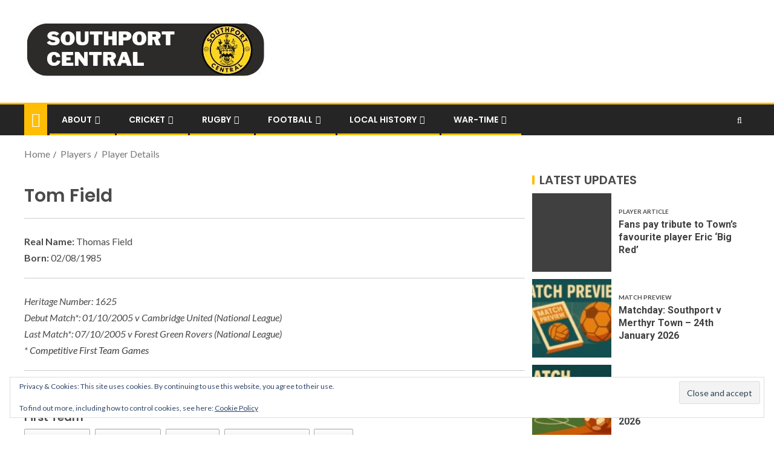

--- FILE ---
content_type: text/html; charset=UTF-8
request_url: https://www.southportfootballclub.co.uk/players/player-details/?id=860
body_size: 21671
content:
<!doctype html>
<html lang="en-GB">
<head>
    <meta charset="UTF-8">
    <meta name="viewport" content="width=device-width, initial-scale=1">
    <link rel="profile" href="http://gmpg.org/xfn/11">

    <title>Player Details &#8211; Southport Central</title>
<meta name='robots' content='max-image-preview:large' />
<!-- Jetpack Site Verification Tags -->
<meta name="google-site-verification" content="KS3qx89KmKseQqGfAoTj3qCT-n5iveUTpFZmQ7kD95Y" />
<link rel="canonical" href="https://www.southportcentral.co.uk/players/player-details/?id=860">
<link rel='dns-prefetch' href='//www.southportcentral.co.uk' />
<link rel='dns-prefetch' href='//stats.wp.com' />
<link rel='dns-prefetch' href='//fonts.googleapis.com' />
<link rel='dns-prefetch' href='//v0.wordpress.com' />
<link rel='dns-prefetch' href='//jetpack.wordpress.com' />
<link rel='dns-prefetch' href='//s0.wp.com' />
<link rel='dns-prefetch' href='//public-api.wordpress.com' />
<link rel='dns-prefetch' href='//0.gravatar.com' />
<link rel='dns-prefetch' href='//1.gravatar.com' />
<link rel='dns-prefetch' href='//2.gravatar.com' />
<link rel='dns-prefetch' href='//widgets.wp.com' />
<link rel="alternate" type="application/rss+xml" title="Southport Central &raquo; Feed" href="https://www.southportcentral.co.uk/feed/" />
<link rel="alternate" type="application/rss+xml" title="Southport Central &raquo; Comments Feed" href="https://www.southportcentral.co.uk/comments/feed/" />
<link rel="alternate" title="oEmbed (JSON)" type="application/json+oembed" href="https://www.southportcentral.co.uk/wp-json/oembed/1.0/embed?url=https%3A%2F%2Fwww.southportcentral.co.uk%2Fplayers%2Fplayer-details%2F" />
<link rel="alternate" title="oEmbed (XML)" type="text/xml+oembed" href="https://www.southportcentral.co.uk/wp-json/oembed/1.0/embed?url=https%3A%2F%2Fwww.southportcentral.co.uk%2Fplayers%2Fplayer-details%2F&#038;format=xml" />
<style id='wp-img-auto-sizes-contain-inline-css' type='text/css'>
img:is([sizes=auto i],[sizes^="auto," i]){contain-intrinsic-size:3000px 1500px}
/*# sourceURL=wp-img-auto-sizes-contain-inline-css */
</style>
<link rel='stylesheet' id='latest-posts-block-fontawesome-front-css' href='https://www.southportcentral.co.uk/wp-content/plugins/latest-posts-block-lite/src/assets/fontawesome/css/all.css?ver=1765404751' type='text/css' media='all' />
<link rel='stylesheet' id='latest-posts-block-frontend-block-style-css-css' href='https://www.southportcentral.co.uk/wp-content/plugins/latest-posts-block-lite/dist/blocks.style.build.css?ver=6.9' type='text/css' media='all' />
<link rel='stylesheet' id='magic-content-box-blocks-fontawesome-front-css' href='https://www.southportcentral.co.uk/wp-content/plugins/magic-content-box-lite/src/assets/fontawesome/css/all.css?ver=1765404756' type='text/css' media='all' />
<link rel='stylesheet' id='magic-content-box-frontend-block-style-css-css' href='https://www.southportcentral.co.uk/wp-content/plugins/magic-content-box-lite/dist/blocks.style.build.css?ver=6.9' type='text/css' media='all' />
<style id='wp-emoji-styles-inline-css' type='text/css'>

	img.wp-smiley, img.emoji {
		display: inline !important;
		border: none !important;
		box-shadow: none !important;
		height: 1em !important;
		width: 1em !important;
		margin: 0 0.07em !important;
		vertical-align: -0.1em !important;
		background: none !important;
		padding: 0 !important;
	}
/*# sourceURL=wp-emoji-styles-inline-css */
</style>
<style id='wp-block-library-inline-css' type='text/css'>
:root{--wp-block-synced-color:#7a00df;--wp-block-synced-color--rgb:122,0,223;--wp-bound-block-color:var(--wp-block-synced-color);--wp-editor-canvas-background:#ddd;--wp-admin-theme-color:#007cba;--wp-admin-theme-color--rgb:0,124,186;--wp-admin-theme-color-darker-10:#006ba1;--wp-admin-theme-color-darker-10--rgb:0,107,160.5;--wp-admin-theme-color-darker-20:#005a87;--wp-admin-theme-color-darker-20--rgb:0,90,135;--wp-admin-border-width-focus:2px}@media (min-resolution:192dpi){:root{--wp-admin-border-width-focus:1.5px}}.wp-element-button{cursor:pointer}:root .has-very-light-gray-background-color{background-color:#eee}:root .has-very-dark-gray-background-color{background-color:#313131}:root .has-very-light-gray-color{color:#eee}:root .has-very-dark-gray-color{color:#313131}:root .has-vivid-green-cyan-to-vivid-cyan-blue-gradient-background{background:linear-gradient(135deg,#00d084,#0693e3)}:root .has-purple-crush-gradient-background{background:linear-gradient(135deg,#34e2e4,#4721fb 50%,#ab1dfe)}:root .has-hazy-dawn-gradient-background{background:linear-gradient(135deg,#faaca8,#dad0ec)}:root .has-subdued-olive-gradient-background{background:linear-gradient(135deg,#fafae1,#67a671)}:root .has-atomic-cream-gradient-background{background:linear-gradient(135deg,#fdd79a,#004a59)}:root .has-nightshade-gradient-background{background:linear-gradient(135deg,#330968,#31cdcf)}:root .has-midnight-gradient-background{background:linear-gradient(135deg,#020381,#2874fc)}:root{--wp--preset--font-size--normal:16px;--wp--preset--font-size--huge:42px}.has-regular-font-size{font-size:1em}.has-larger-font-size{font-size:2.625em}.has-normal-font-size{font-size:var(--wp--preset--font-size--normal)}.has-huge-font-size{font-size:var(--wp--preset--font-size--huge)}.has-text-align-center{text-align:center}.has-text-align-left{text-align:left}.has-text-align-right{text-align:right}.has-fit-text{white-space:nowrap!important}#end-resizable-editor-section{display:none}.aligncenter{clear:both}.items-justified-left{justify-content:flex-start}.items-justified-center{justify-content:center}.items-justified-right{justify-content:flex-end}.items-justified-space-between{justify-content:space-between}.screen-reader-text{border:0;clip-path:inset(50%);height:1px;margin:-1px;overflow:hidden;padding:0;position:absolute;width:1px;word-wrap:normal!important}.screen-reader-text:focus{background-color:#ddd;clip-path:none;color:#444;display:block;font-size:1em;height:auto;left:5px;line-height:normal;padding:15px 23px 14px;text-decoration:none;top:5px;width:auto;z-index:100000}html :where(.has-border-color){border-style:solid}html :where([style*=border-top-color]){border-top-style:solid}html :where([style*=border-right-color]){border-right-style:solid}html :where([style*=border-bottom-color]){border-bottom-style:solid}html :where([style*=border-left-color]){border-left-style:solid}html :where([style*=border-width]){border-style:solid}html :where([style*=border-top-width]){border-top-style:solid}html :where([style*=border-right-width]){border-right-style:solid}html :where([style*=border-bottom-width]){border-bottom-style:solid}html :where([style*=border-left-width]){border-left-style:solid}html :where(img[class*=wp-image-]){height:auto;max-width:100%}:where(figure){margin:0 0 1em}html :where(.is-position-sticky){--wp-admin--admin-bar--position-offset:var(--wp-admin--admin-bar--height,0px)}@media screen and (max-width:600px){html :where(.is-position-sticky){--wp-admin--admin-bar--position-offset:0px}}

/*# sourceURL=wp-block-library-inline-css */
</style><style id='wp-block-heading-inline-css' type='text/css'>
h1:where(.wp-block-heading).has-background,h2:where(.wp-block-heading).has-background,h3:where(.wp-block-heading).has-background,h4:where(.wp-block-heading).has-background,h5:where(.wp-block-heading).has-background,h6:where(.wp-block-heading).has-background{padding:1.25em 2.375em}h1.has-text-align-left[style*=writing-mode]:where([style*=vertical-lr]),h1.has-text-align-right[style*=writing-mode]:where([style*=vertical-rl]),h2.has-text-align-left[style*=writing-mode]:where([style*=vertical-lr]),h2.has-text-align-right[style*=writing-mode]:where([style*=vertical-rl]),h3.has-text-align-left[style*=writing-mode]:where([style*=vertical-lr]),h3.has-text-align-right[style*=writing-mode]:where([style*=vertical-rl]),h4.has-text-align-left[style*=writing-mode]:where([style*=vertical-lr]),h4.has-text-align-right[style*=writing-mode]:where([style*=vertical-rl]),h5.has-text-align-left[style*=writing-mode]:where([style*=vertical-lr]),h5.has-text-align-right[style*=writing-mode]:where([style*=vertical-rl]),h6.has-text-align-left[style*=writing-mode]:where([style*=vertical-lr]),h6.has-text-align-right[style*=writing-mode]:where([style*=vertical-rl]){rotate:180deg}
/*# sourceURL=https://www.southportcentral.co.uk/wp-includes/blocks/heading/style.min.css */
</style>
<style id='wp-block-paragraph-inline-css' type='text/css'>
.is-small-text{font-size:.875em}.is-regular-text{font-size:1em}.is-large-text{font-size:2.25em}.is-larger-text{font-size:3em}.has-drop-cap:not(:focus):first-letter{float:left;font-size:8.4em;font-style:normal;font-weight:100;line-height:.68;margin:.05em .1em 0 0;text-transform:uppercase}body.rtl .has-drop-cap:not(:focus):first-letter{float:none;margin-left:.1em}p.has-drop-cap.has-background{overflow:hidden}:root :where(p.has-background){padding:1.25em 2.375em}:where(p.has-text-color:not(.has-link-color)) a{color:inherit}p.has-text-align-left[style*="writing-mode:vertical-lr"],p.has-text-align-right[style*="writing-mode:vertical-rl"]{rotate:180deg}
/*# sourceURL=https://www.southportcentral.co.uk/wp-includes/blocks/paragraph/style.min.css */
</style>
<style id='wp-block-quote-inline-css' type='text/css'>
.wp-block-quote{box-sizing:border-box;overflow-wrap:break-word}.wp-block-quote.is-large:where(:not(.is-style-plain)),.wp-block-quote.is-style-large:where(:not(.is-style-plain)){margin-bottom:1em;padding:0 1em}.wp-block-quote.is-large:where(:not(.is-style-plain)) p,.wp-block-quote.is-style-large:where(:not(.is-style-plain)) p{font-size:1.5em;font-style:italic;line-height:1.6}.wp-block-quote.is-large:where(:not(.is-style-plain)) cite,.wp-block-quote.is-large:where(:not(.is-style-plain)) footer,.wp-block-quote.is-style-large:where(:not(.is-style-plain)) cite,.wp-block-quote.is-style-large:where(:not(.is-style-plain)) footer{font-size:1.125em;text-align:right}.wp-block-quote>cite{display:block}
/*# sourceURL=https://www.southportcentral.co.uk/wp-includes/blocks/quote/style.min.css */
</style>
<style id='global-styles-inline-css' type='text/css'>
:root{--wp--preset--aspect-ratio--square: 1;--wp--preset--aspect-ratio--4-3: 4/3;--wp--preset--aspect-ratio--3-4: 3/4;--wp--preset--aspect-ratio--3-2: 3/2;--wp--preset--aspect-ratio--2-3: 2/3;--wp--preset--aspect-ratio--16-9: 16/9;--wp--preset--aspect-ratio--9-16: 9/16;--wp--preset--color--black: #000000;--wp--preset--color--cyan-bluish-gray: #abb8c3;--wp--preset--color--white: #ffffff;--wp--preset--color--pale-pink: #f78da7;--wp--preset--color--vivid-red: #cf2e2e;--wp--preset--color--luminous-vivid-orange: #ff6900;--wp--preset--color--luminous-vivid-amber: #fcb900;--wp--preset--color--light-green-cyan: #7bdcb5;--wp--preset--color--vivid-green-cyan: #00d084;--wp--preset--color--pale-cyan-blue: #8ed1fc;--wp--preset--color--vivid-cyan-blue: #0693e3;--wp--preset--color--vivid-purple: #9b51e0;--wp--preset--gradient--vivid-cyan-blue-to-vivid-purple: linear-gradient(135deg,rgb(6,147,227) 0%,rgb(155,81,224) 100%);--wp--preset--gradient--light-green-cyan-to-vivid-green-cyan: linear-gradient(135deg,rgb(122,220,180) 0%,rgb(0,208,130) 100%);--wp--preset--gradient--luminous-vivid-amber-to-luminous-vivid-orange: linear-gradient(135deg,rgb(252,185,0) 0%,rgb(255,105,0) 100%);--wp--preset--gradient--luminous-vivid-orange-to-vivid-red: linear-gradient(135deg,rgb(255,105,0) 0%,rgb(207,46,46) 100%);--wp--preset--gradient--very-light-gray-to-cyan-bluish-gray: linear-gradient(135deg,rgb(238,238,238) 0%,rgb(169,184,195) 100%);--wp--preset--gradient--cool-to-warm-spectrum: linear-gradient(135deg,rgb(74,234,220) 0%,rgb(151,120,209) 20%,rgb(207,42,186) 40%,rgb(238,44,130) 60%,rgb(251,105,98) 80%,rgb(254,248,76) 100%);--wp--preset--gradient--blush-light-purple: linear-gradient(135deg,rgb(255,206,236) 0%,rgb(152,150,240) 100%);--wp--preset--gradient--blush-bordeaux: linear-gradient(135deg,rgb(254,205,165) 0%,rgb(254,45,45) 50%,rgb(107,0,62) 100%);--wp--preset--gradient--luminous-dusk: linear-gradient(135deg,rgb(255,203,112) 0%,rgb(199,81,192) 50%,rgb(65,88,208) 100%);--wp--preset--gradient--pale-ocean: linear-gradient(135deg,rgb(255,245,203) 0%,rgb(182,227,212) 50%,rgb(51,167,181) 100%);--wp--preset--gradient--electric-grass: linear-gradient(135deg,rgb(202,248,128) 0%,rgb(113,206,126) 100%);--wp--preset--gradient--midnight: linear-gradient(135deg,rgb(2,3,129) 0%,rgb(40,116,252) 100%);--wp--preset--font-size--small: 13px;--wp--preset--font-size--medium: 20px;--wp--preset--font-size--large: 36px;--wp--preset--font-size--x-large: 42px;--wp--preset--spacing--20: 0.44rem;--wp--preset--spacing--30: 0.67rem;--wp--preset--spacing--40: 1rem;--wp--preset--spacing--50: 1.5rem;--wp--preset--spacing--60: 2.25rem;--wp--preset--spacing--70: 3.38rem;--wp--preset--spacing--80: 5.06rem;--wp--preset--shadow--natural: 6px 6px 9px rgba(0, 0, 0, 0.2);--wp--preset--shadow--deep: 12px 12px 50px rgba(0, 0, 0, 0.4);--wp--preset--shadow--sharp: 6px 6px 0px rgba(0, 0, 0, 0.2);--wp--preset--shadow--outlined: 6px 6px 0px -3px rgb(255, 255, 255), 6px 6px rgb(0, 0, 0);--wp--preset--shadow--crisp: 6px 6px 0px rgb(0, 0, 0);}:where(.is-layout-flex){gap: 0.5em;}:where(.is-layout-grid){gap: 0.5em;}body .is-layout-flex{display: flex;}.is-layout-flex{flex-wrap: wrap;align-items: center;}.is-layout-flex > :is(*, div){margin: 0;}body .is-layout-grid{display: grid;}.is-layout-grid > :is(*, div){margin: 0;}:where(.wp-block-columns.is-layout-flex){gap: 2em;}:where(.wp-block-columns.is-layout-grid){gap: 2em;}:where(.wp-block-post-template.is-layout-flex){gap: 1.25em;}:where(.wp-block-post-template.is-layout-grid){gap: 1.25em;}.has-black-color{color: var(--wp--preset--color--black) !important;}.has-cyan-bluish-gray-color{color: var(--wp--preset--color--cyan-bluish-gray) !important;}.has-white-color{color: var(--wp--preset--color--white) !important;}.has-pale-pink-color{color: var(--wp--preset--color--pale-pink) !important;}.has-vivid-red-color{color: var(--wp--preset--color--vivid-red) !important;}.has-luminous-vivid-orange-color{color: var(--wp--preset--color--luminous-vivid-orange) !important;}.has-luminous-vivid-amber-color{color: var(--wp--preset--color--luminous-vivid-amber) !important;}.has-light-green-cyan-color{color: var(--wp--preset--color--light-green-cyan) !important;}.has-vivid-green-cyan-color{color: var(--wp--preset--color--vivid-green-cyan) !important;}.has-pale-cyan-blue-color{color: var(--wp--preset--color--pale-cyan-blue) !important;}.has-vivid-cyan-blue-color{color: var(--wp--preset--color--vivid-cyan-blue) !important;}.has-vivid-purple-color{color: var(--wp--preset--color--vivid-purple) !important;}.has-black-background-color{background-color: var(--wp--preset--color--black) !important;}.has-cyan-bluish-gray-background-color{background-color: var(--wp--preset--color--cyan-bluish-gray) !important;}.has-white-background-color{background-color: var(--wp--preset--color--white) !important;}.has-pale-pink-background-color{background-color: var(--wp--preset--color--pale-pink) !important;}.has-vivid-red-background-color{background-color: var(--wp--preset--color--vivid-red) !important;}.has-luminous-vivid-orange-background-color{background-color: var(--wp--preset--color--luminous-vivid-orange) !important;}.has-luminous-vivid-amber-background-color{background-color: var(--wp--preset--color--luminous-vivid-amber) !important;}.has-light-green-cyan-background-color{background-color: var(--wp--preset--color--light-green-cyan) !important;}.has-vivid-green-cyan-background-color{background-color: var(--wp--preset--color--vivid-green-cyan) !important;}.has-pale-cyan-blue-background-color{background-color: var(--wp--preset--color--pale-cyan-blue) !important;}.has-vivid-cyan-blue-background-color{background-color: var(--wp--preset--color--vivid-cyan-blue) !important;}.has-vivid-purple-background-color{background-color: var(--wp--preset--color--vivid-purple) !important;}.has-black-border-color{border-color: var(--wp--preset--color--black) !important;}.has-cyan-bluish-gray-border-color{border-color: var(--wp--preset--color--cyan-bluish-gray) !important;}.has-white-border-color{border-color: var(--wp--preset--color--white) !important;}.has-pale-pink-border-color{border-color: var(--wp--preset--color--pale-pink) !important;}.has-vivid-red-border-color{border-color: var(--wp--preset--color--vivid-red) !important;}.has-luminous-vivid-orange-border-color{border-color: var(--wp--preset--color--luminous-vivid-orange) !important;}.has-luminous-vivid-amber-border-color{border-color: var(--wp--preset--color--luminous-vivid-amber) !important;}.has-light-green-cyan-border-color{border-color: var(--wp--preset--color--light-green-cyan) !important;}.has-vivid-green-cyan-border-color{border-color: var(--wp--preset--color--vivid-green-cyan) !important;}.has-pale-cyan-blue-border-color{border-color: var(--wp--preset--color--pale-cyan-blue) !important;}.has-vivid-cyan-blue-border-color{border-color: var(--wp--preset--color--vivid-cyan-blue) !important;}.has-vivid-purple-border-color{border-color: var(--wp--preset--color--vivid-purple) !important;}.has-vivid-cyan-blue-to-vivid-purple-gradient-background{background: var(--wp--preset--gradient--vivid-cyan-blue-to-vivid-purple) !important;}.has-light-green-cyan-to-vivid-green-cyan-gradient-background{background: var(--wp--preset--gradient--light-green-cyan-to-vivid-green-cyan) !important;}.has-luminous-vivid-amber-to-luminous-vivid-orange-gradient-background{background: var(--wp--preset--gradient--luminous-vivid-amber-to-luminous-vivid-orange) !important;}.has-luminous-vivid-orange-to-vivid-red-gradient-background{background: var(--wp--preset--gradient--luminous-vivid-orange-to-vivid-red) !important;}.has-very-light-gray-to-cyan-bluish-gray-gradient-background{background: var(--wp--preset--gradient--very-light-gray-to-cyan-bluish-gray) !important;}.has-cool-to-warm-spectrum-gradient-background{background: var(--wp--preset--gradient--cool-to-warm-spectrum) !important;}.has-blush-light-purple-gradient-background{background: var(--wp--preset--gradient--blush-light-purple) !important;}.has-blush-bordeaux-gradient-background{background: var(--wp--preset--gradient--blush-bordeaux) !important;}.has-luminous-dusk-gradient-background{background: var(--wp--preset--gradient--luminous-dusk) !important;}.has-pale-ocean-gradient-background{background: var(--wp--preset--gradient--pale-ocean) !important;}.has-electric-grass-gradient-background{background: var(--wp--preset--gradient--electric-grass) !important;}.has-midnight-gradient-background{background: var(--wp--preset--gradient--midnight) !important;}.has-small-font-size{font-size: var(--wp--preset--font-size--small) !important;}.has-medium-font-size{font-size: var(--wp--preset--font-size--medium) !important;}.has-large-font-size{font-size: var(--wp--preset--font-size--large) !important;}.has-x-large-font-size{font-size: var(--wp--preset--font-size--x-large) !important;}
/*# sourceURL=global-styles-inline-css */
</style>

<style id='classic-theme-styles-inline-css' type='text/css'>
/*! This file is auto-generated */
.wp-block-button__link{color:#fff;background-color:#32373c;border-radius:9999px;box-shadow:none;text-decoration:none;padding:calc(.667em + 2px) calc(1.333em + 2px);font-size:1.125em}.wp-block-file__button{background:#32373c;color:#fff;text-decoration:none}
/*# sourceURL=/wp-includes/css/classic-themes.min.css */
</style>
<link rel='stylesheet' id='awsm-ead-public-css' href='https://www.southportcentral.co.uk/wp-content/plugins/embed-any-document/css/embed-public.min.css?ver=2.7.12' type='text/css' media='all' />
<link rel='stylesheet' id='font-awesome-css' href='https://www.southportcentral.co.uk/wp-content/themes/enternews/assets/font-awesome/css/font-awesome.min.css?ver=6.9' type='text/css' media='all' />
<link rel='stylesheet' id='bootstrap-css' href='https://www.southportcentral.co.uk/wp-content/themes/enternews/assets/bootstrap/css/bootstrap.min.css?ver=6.9' type='text/css' media='all' />
<link rel='stylesheet' id='slick-css-css' href='https://www.southportcentral.co.uk/wp-content/themes/enternews/assets/slick/css/slick.min.css?ver=6.9' type='text/css' media='all' />
<link rel='stylesheet' id='sidr-css' href='https://www.southportcentral.co.uk/wp-content/themes/enternews/assets/sidr/css/jquery.sidr.dark.css?ver=6.9' type='text/css' media='all' />
<link rel='stylesheet' id='magnific-popup-css' href='https://www.southportcentral.co.uk/wp-content/themes/enternews/assets/magnific-popup/magnific-popup.css?ver=6.9' type='text/css' media='all' />
<link rel='stylesheet' id='enternews-google-fonts-css' href='https://fonts.googleapis.com/css?family=Lato:400,300,400italic,900,700|Poppins:300,400,500,600,700|Roboto:100,300,400,500,700&#038;subset=latin,latin-ext' type='text/css' media='all' />
<link rel='stylesheet' id='enternews-style-css' href='https://www.southportcentral.co.uk/wp-content/themes/enternews/style.css?ver=6.9' type='text/css' media='all' />
<style id='enternews-style-inline-css' type='text/css'>

        
        body,
        button,
        input,
        select,
        optgroup,
        textarea,
        p,
        .min-read,
        .enternews-widget.widget ul.cat-links li a
        {
        font-family: Lato;
        }
    
                .enternews-widget.widget ul.nav-tabs li a,
        .nav-tabs>li,
        .main-navigation ul li a,
        body .post-excerpt,
        .sidebar-area .social-widget-menu ul li a .screen-reader-text,
        .site-title, h1, h2, h3, h4, h5, h6 {
        font-family: Poppins;
        }
    
                .enternews-widget.widget .widget-title + ul li a,
        h4.af-author-display-name,
        .exclusive-posts .marquee a .circle-title-texts h4,
        .read-title h4 {
        font-family: Roboto;
        }

    

                #af-preloader{
        background-color: #ffffff        }
    
        
        body.aft-default-mode .aft-widget-background-secondary-background.widget.enternews_youtube_video_slider_widget .widget-block .af-widget-body,
        body .post-excerpt::before,
        .enternews-widget .woocommerce-product-search button[type="submit"],
        body .enternews_author_info_widget.aft-widget-background-secondary-background.widget .widget-block,
        body .aft-widget-background-secondary-background.widget .widget-block .read-single,
        .secondary-sidebar-background #secondary,
        body .enternews_tabbed_posts_widget .nav-tabs > li > a.active,
        body .enternews_tabbed_posts_widget .nav-tabs > li > a.active:hover,
        body.aft-default-mode .enternews_posts_slider_widget.aft-widget-background-secondary-background .widget-block,
        body.aft-dark-mode .enternews_posts_slider_widget.aft-widget-background-secondary-background .widget-block,

        .aft-widget-background-secondary-background .social-widget-menu ul li a,
        .aft-widget-background-secondary-background .social-widget-menu ul li a[href*="facebook.com"],
        .aft-widget-background-secondary-background .social-widget-menu ul li a[href*="dribble.com"],
        .aft-widget-background-secondary-background .social-widget-menu ul li a[href*="vk.com"],
        .aft-widget-background-secondary-background .social-widget-menu ul li a[href*="twitter.com"],
        .aft-widget-background-secondary-background .social-widget-menu ul li a[href*="linkedin.com"],
        .aft-widget-background-secondary-background .social-widget-menu ul li a[href*="instagram.com"],
        .aft-widget-background-secondary-background .social-widget-menu ul li a[href*="youtube.com"],
        .aft-widget-background-secondary-background .social-widget-menu ul li a[href*="vimeo.com"],
        .aft-widget-background-secondary-background .social-widget-menu ul li a[href*="pinterest.com"],
        .aft-widget-background-secondary-background .social-widget-menu ul li a[href*="tumblr.com"],
        .aft-widget-background-secondary-background .social-widget-menu ul li a[href*="wordpress.org"],
        .aft-widget-background-secondary-background .social-widget-menu ul li a[href*="whatsapp.com"],
        .aft-widget-background-secondary-background .social-widget-menu ul li a[href*="reddit.com"],
        .aft-widget-background-secondary-background .social-widget-menu ul li a[href*="t.me"],
        .aft-widget-background-secondary-background .social-widget-menu ul li a[href*="ok.ru"],
        .aft-widget-background-secondary-background .social-widget-menu ul li a[href*="wechat.com"],
        .aft-widget-background-secondary-background .social-widget-menu ul li a[href*="weibo.com"],
        .aft-widget-background-secondary-background .social-widget-menu ul li a[href*="github.com"],

        body.aft-default-mode .aft-main-banner-section .af-banner-carousel-1.secondary-background,
        body.aft-dark-mode .aft-main-banner-section .af-banner-carousel-1.secondary-background,

        body.aft-default-mode .aft-main-banner-section .af-editors-pick .secondary-background .af-sec-post .read-single,
        body.aft-dark-mode .aft-main-banner-section .af-editors-pick .secondary-background .af-sec-post .read-single,

        body.aft-default-mode .aft-main-banner-section .af-trending-news-part .trending-posts.secondary-background .read-single,
        body.aft-dark-mode .aft-main-banner-section .af-trending-news-part .trending-posts.secondary-background .read-single,

        body.aft-dark-mode.alternative-sidebar-background #secondary .widget-title .header-after::before,
        body .widget-title .header-after:before,
        body .widget-title .category-color-1.header-after::before,
        body .header-style1 .header-right-part .popular-tag-custom-link > div.custom-menu-link a > span,
        body .aft-home-icon,
        body.aft-dark-mode input[type="submit"],
        body .entry-header-details .af-post-format i:after,
        body.aft-default-mode .enternews-pagination .nav-links .page-numbers.current,
        body #scroll-up,
        body input[type="reset"],
        body input[type="submit"],
        body input[type="button"],
        body .inner-suscribe input[type=submit],
        body .widget-title .header-after:after,
        body .widget-title .category-color-1.header-after:after,
        body.aft-default-mode .inner-suscribe input[type=submit],
        body.aft-default-mode .enternews_tabbed_posts_widget .nav-tabs > li > a.active:hover,
        body.aft-default-mode .enternews_tabbed_posts_widget .nav-tabs > li > a.active,
        body .aft-main-banner-section .aft-trending-latest-popular .nav-tabs>li.active,
        body .header-style1 .header-right-part > div.custom-menu-link > a,
        body .aft-popular-taxonomies-lists ul li a span.tag-count,
        body .aft-widget-background-secondary-background.widget .widget-block .read-single
        {
        background-color: #ffbe05;
        }
        body.aft-dark-mode:not(.alternative-sidebar-background) #secondary .color-pad .wp-calendar-nav span a:not(.enternews-categories),
        body .enternews-pagination .nav-links .page-numbers:not(.current),
        body.aft-dark-mode .site-footer #wp-calendar tfoot tr td a,
        body.aft-dark-mode #wp-calendar tfoot td a,
        body.aft-default-mode .site-footer #wp-calendar tfoot tr td a,
        body.aft-default-mode #wp-calendar tfoot td a,
        body.aft-dark-mode #wp-calendar tfoot td a,
        body.aft-default-mode .wp-calendar-nav span a,
        body.aft-default-mode .wp-calendar-nav span a:visited,
        body.aft-dark-mode .wp-calendar-nav span a,
        body.aft-dark-mode #wp-calendar tbody td a,
        body.aft-dark-mode #wp-calendar tbody td#today,
        body.aft-default-mode #wp-calendar tbody td#today,
        body.aft-default-mode #wp-calendar tbody td a,
        body.aft-default-mode  .sticky .read-title h4 a:before {
        color: #ffbe05;
        }

        body .post-excerpt {
        border-left-color: #ffbe05;
        }

        body.aft-dark-mode .read-img .min-read-post-comment:after,
        body.aft-default-mode .read-img .min-read-post-comment:after{
        border-top-color: #ffbe05;
        }

        body .af-fancy-spinner .af-ring:nth-child(1){
        border-right-color: #ffbe05;
        }
        body.aft-dark-mode .enternews-pagination .nav-links .page-numbers.current {
        background-color: #ffbe05;
        }
        body.aft-dark-mode .enternews-pagination .nav-links .page-numbers,
        body.aft-default-mode .enternews-pagination .nav-links .page-numbers,
        body .af-sp-wave:after,
        body .bottom-bar{
        border-color: #ffbe05;
        }

        .elementor-template-full-width .elementor-section.elementor-section-full_width > .elementor-container,
    .elementor-template-full-width .elementor-section.elementor-section-boxed > .elementor-container{
        max-width: 1250px;
    }  
        }
        
/*# sourceURL=enternews-style-inline-css */
</style>
<link rel='stylesheet' id='mcr-fixtures-results-css' href='https://www.southportcentral.co.uk/wp-content/plugins/mcr-fixtures-results-widget/mcr-fixtures-results.css?ver=2.1' type='text/css' media='all' />
<link rel='stylesheet' id='upw_theme_standard-css' href='https://www.southportcentral.co.uk/wp-content/plugins/ultimate-posts-widget/css/upw-theme-standard.min.css?ver=6.9' type='text/css' media='all' />
<link rel='stylesheet' id='jetpack-subscriptions-css' href='https://www.southportcentral.co.uk/wp-content/plugins/jetpack/_inc/build/subscriptions/subscriptions.min.css?ver=15.4' type='text/css' media='all' />
<link rel='stylesheet' id='open-sans-css' href='https://fonts.googleapis.com/css?family=Open+Sans%3A300italic%2C400italic%2C600italic%2C300%2C400%2C600&#038;subset=latin%2Clatin-ext&#038;display=fallback&#038;ver=6.9' type='text/css' media='all' />
<link rel='stylesheet' id='jetpack_likes-css' href='https://www.southportcentral.co.uk/wp-content/plugins/jetpack/modules/likes/style.css?ver=15.4' type='text/css' media='all' />
<link rel='stylesheet' id='sharedaddy-css' href='https://www.southportcentral.co.uk/wp-content/plugins/jetpack/modules/sharedaddy/sharing.css?ver=15.4' type='text/css' media='all' />
<link rel='stylesheet' id='social-logos-css' href='https://www.southportcentral.co.uk/wp-content/plugins/jetpack/_inc/social-logos/social-logos.min.css?ver=15.4' type='text/css' media='all' />
<script type="text/javascript" src="https://www.southportcentral.co.uk/wp-includes/js/jquery/jquery.min.js?ver=3.7.1" id="jquery-core-js"></script>
<script type="text/javascript" src="https://www.southportcentral.co.uk/wp-includes/js/jquery/jquery-migrate.min.js?ver=3.4.1" id="jquery-migrate-js"></script>
<link rel="EditURI" type="application/rsd+xml" title="RSD" href="https://www.southportcentral.co.uk/xmlrpc.php?rsd" />
<meta name="generator" content="WordPress 6.9" />
<link rel='shortlink' href='https://www.southportcentral.co.uk/?p=1550' />
	<style>img#wpstats{display:none}</style>
		        <style type="text/css">
                        .site-title,
            .site-description {
                position: absolute;
                clip: rect(1px, 1px, 1px, 1px);
                display: none;
            }

            
            

        </style>
        <style type="text/css" id="custom-background-css">
body.custom-background { background-color: #ffffff; }
</style>
	
<!-- Jetpack Open Graph Tags -->
<meta property="og:type" content="article" />
<meta property="og:title" content="Player Details" />
<meta property="og:url" content="https://www.southportcentral.co.uk/players/player-details/" />
<meta property="og:description" content="Visit the post for more." />
<meta property="article:published_time" content="2016-11-09T22:39:25+00:00" />
<meta property="article:modified_time" content="2024-02-11T14:58:36+00:00" />
<meta property="og:site_name" content="Southport Central" />
<meta property="og:image" content="https://www.southportcentral.co.uk/wp-content/uploads/cropped-NewSiteLogo.jpg" />
<meta property="og:image:width" content="512" />
<meta property="og:image:height" content="512" />
<meta property="og:image:alt" content="" />
<meta property="og:locale" content="en_GB" />
<meta name="twitter:text:title" content="Player Details" />
<meta name="twitter:image" content="https://www.southportcentral.co.uk/wp-content/uploads/cropped-NewSiteLogo-270x270.jpg" />
<meta name="twitter:card" content="summary" />
<meta name="twitter:description" content="Visit the post for more." />

<!-- End Jetpack Open Graph Tags -->
<link rel="icon" href="https://www.southportcentral.co.uk/wp-content/uploads/cropped-NewSiteLogo-32x32.jpg" sizes="32x32" />
<link rel="icon" href="https://www.southportcentral.co.uk/wp-content/uploads/cropped-NewSiteLogo-192x192.jpg" sizes="192x192" />
<link rel="apple-touch-icon" href="https://www.southportcentral.co.uk/wp-content/uploads/cropped-NewSiteLogo-180x180.jpg" />
<meta name="msapplication-TileImage" content="https://www.southportcentral.co.uk/wp-content/uploads/cropped-NewSiteLogo-270x270.jpg" />
		<style type="text/css" id="wp-custom-css">
			
@media print
{    
    .no-print, .no-print *
    {
        display: none !important;
    }
  a[href]:after {
    content: none !important;
  }
}
.edit-link{
    -webkit-appearance: button;
  -moz-appearance: button;
  appearance: button;
	padding-left:5px;
	padding-right:5px;
}
@media (max-width:640px){
.otd-wrap .sfc-table thead{display:none;}
.otd-wrap .sfc-table tr{
display:block;
border-bottom:1px solid #e5e7eb;
padding:.5rem 0;
}
.otd-wrap .sfc-table td{
display:grid;
grid-template-columns:9rem 1fr;
gap:.5rem;
padding:.25rem 0;
text-align:left; /* default left in card view */
}
.otd-wrap .sfc-table td::before{
content:attr(data-label);
font-weight:600;
color:#374151;
}
.otd-wrap .sfc-table td a{word-break:break-word;}
/* Special case: Result cells look better left-aligned in card view */
.otd-wrap .sfc-table td[data-label="Result"]{
justify-content:start;
text-align:left !important;
}
}		</style>
		    <script src="https://ajax.googleapis.com/ajax/libs/jquery/3.5.1/jquery.min.js"></script>

<script type="text/javascript" charset="utf8" src="https://cdn.datatables.net/1.10.22/js/jquery.dataTables.js"></script>
<script type="text/javascript" charset="utf8" src="https://cdn.datatables.net/responsive/2.2.6/js/dataTables.responsive.min.js"></script>
<script type="text/javascript" charset="utf8" src="https://cdn.datatables.net/colreorder/1.5.2/js/dataTables.colReorder.min.js"></script>
<script type="text/javascript" charset="utf8" src="https://cdn.datatables.net/buttons/1.6.4/js/dataTables.buttons.min.js"></script>
<script type="text/javascript" charset="utf8" src="https://cdn.datatables.net/buttons/1.6.4/js/buttons.html5.min.js"></script>
<script type="text/javascript" charset="utf8" src="https://cdn.datatables.net/buttons/1.6.4/js/buttons.colVis.min.js"></script>

<script type="text/javascript" src="https://cdnjs.cloudflare.com/ajax/libs/pdfmake/0.1.36/pdfmake.min.js"></script>
<script type="text/javascript" src="https://cdnjs.cloudflare.com/ajax/libs/pdfmake/0.1.36/vfs_fonts.js"></script>
<script type="text/javascript" src="https://cdn.datatables.net/v/dt/jszip-2.5.0/dt-1.10.22/b-1.6.4/b-html5-1.6.4/r-2.2.6/datatables.min.js"></script>


<link rel="stylesheet" type="text/css" href="https://cdn.datatables.net/1.10.22/css/jquery.dataTables.css">
<link rel="stylesheet" type="text/css" href="https://cdn.datatables.net/buttons/1.6.4/css/buttons.dataTables.min.css">
<link rel="stylesheet" type="text/css" href="https://cdn.datatables.net/colreorder/1.5.2/css/colReorder.dataTables.min.css">
<link rel="stylesheet" type="text/css" href="https://cdn.datatables.net/responsive/2.2.6/css/responsive.dataTables.min.css">
<!-- Google tag (gtag.js) -->
<script async src="https://www.googletagmanager.com/gtag/js?id=G-F95DM3612R"></script>
<script>
  window.dataLayer = window.dataLayer || [];
  function gtag(){dataLayer.push(arguments);}
  gtag('js', new Date());

  gtag('config', 'G-F95DM3612R');
</script>
<link rel='stylesheet' id='eu-cookie-law-style-css' href='https://www.southportcentral.co.uk/wp-content/plugins/jetpack/modules/widgets/eu-cookie-law/style.css?ver=15.4' type='text/css' media='all' />
</head>

<body class="wp-singular page-template page-template-MCR_player_details page-template-MCR_player_details-php page page-id-1550 page-child parent-pageid-1165 custom-background wp-custom-logo wp-embed-responsive wp-theme-enternews aft-default-mode default-sidebar-background header-image-full aft-main-banner-boxed aft-hide-comment-count-in-list aft-hide-minutes-read-in-list aft-hide-date-author-in-list default-content-layout content-with-single-sidebar align-content-left">

<div id="page" class="site">
    <a class="skip-link screen-reader-text" href="#content">Skip to content</a>


    
        <header id="masthead" class="header-style1 header-layout-side">

            <div class="main-header  "
     data-background="">
    <div class="container-wrapper">
        <div class="af-container-row af-flex-container af-main-header-container">

            
            <div class="af-flex-container af-inner-header-container pad aft-no-side-promo">

                <div class="logo-brand af-inner-item">
                    <div class="site-branding">
                        <a href="https://www.southportcentral.co.uk/" class="custom-logo-link" rel="home"><img width="399" height="100" src="https://www.southportcentral.co.uk/wp-content/uploads/cropped-20230509_080729_0000.jpg" class="custom-logo" alt="Southport Central" decoding="async" srcset="https://www.southportcentral.co.uk/wp-content/uploads/cropped-20230509_080729_0000.jpg 399w, https://www.southportcentral.co.uk/wp-content/uploads/cropped-20230509_080729_0000-300x75.jpg 300w, https://www.southportcentral.co.uk/wp-content/uploads/cropped-20230509_080729_0000-150x38.jpg 150w" sizes="(max-width: 399px) 100vw, 399px" /></a>                            <p class="site-title font-family-1">
                                <a href="https://www.southportcentral.co.uk/"
                                   rel="home">Southport Central</a>
                            </p>
                                                                    </div>
                </div>

                

                            </div>

        </div>
    </div>

</div>


            <div class="header-menu-part">
                <div id="main-navigation-bar" class="bottom-bar">
                    <div class="navigation-section-wrapper">
                        <div class="container-wrapper">
                            <div class="header-middle-part">
                                <div class="navigation-container">
                                    <nav class="main-navigation clearfix">
                                                                                    <span class="aft-home-icon">
                                                                                        <a href="https://www.southportcentral.co.uk">
                                            <i class="fa fa-home"
                                               aria-hidden="true"></i>
                                        </a>
                                    </span>
                                                                                <div class="main-navigation-container-items-wrapper">
                                        <span class="toggle-menu" aria-controls="primary-menu"
                                              aria-expanded="false">
                                                <a href="javascript:void(0)" class="aft-void-menu">
                                        <span class="screen-reader-text">
                                            Primary Menu                                        </span>
                                        <i class="ham"></i>
                                                </a>
                                    </span>
                                        <div class="menu main-menu menu-desktop show-menu-border"><ul id="primary-menu" class="menu"><li id="menu-item-5522" class="menu-item menu-item-type-post_type menu-item-object-page menu-item-has-children menu-item-5522"><a href="https://www.southportcentral.co.uk/about-this-site/">About</a>
<ul class="sub-menu">
	<li id="menu-item-13183" class="menu-item menu-item-type-post_type menu-item-object-page menu-item-13183"><a href="https://www.southportcentral.co.uk/about-this-site/">About This Site</a></li>
	<li id="menu-item-13579" class="menu-item menu-item-type-post_type menu-item-object-page menu-item-13579"><a href="https://www.southportcentral.co.uk/about-this-site/record-keeping-principles/">Record Keeping Principles</a></li>
	<li id="menu-item-12730" class="menu-item menu-item-type-post_type menu-item-object-page menu-item-has-children menu-item-12730"><a href="https://www.southportcentral.co.uk/the-towns-game/">The Town’s Game</a>
	<ul class="sub-menu">
		<li id="menu-item-12728" class="menu-item menu-item-type-post_type menu-item-object-post menu-item-12728"><a href="https://www.southportcentral.co.uk/about-the-author/">About the author</a></li>
	</ul>
</li>
	<li id="menu-item-6907" class="menu-item menu-item-type-custom menu-item-object-custom menu-item-has-children menu-item-6907"><a href="#">Research</a>
	<ul class="sub-menu">
		<li id="menu-item-9041" class="menu-item menu-item-type-post_type menu-item-object-post menu-item-9041"><a href="https://www.southportcentral.co.uk/programmes-wanted/">Programmes Wanted</a></li>
		<li id="menu-item-6936" class="menu-item menu-item-type-post_type menu-item-object-post menu-item-6936"><a href="https://www.southportcentral.co.uk/player-search/">Player Search</a></li>
		<li id="menu-item-13213" class="menu-item menu-item-type-custom menu-item-object-custom menu-item-has-children menu-item-13213"><a href="#">Missing Data</a>
		<ul class="sub-menu">
			<li id="menu-item-14301" class="menu-item menu-item-type-custom menu-item-object-custom menu-item-14301"><a href="/results-archive/missing-line-ups/?club=1&#038;standard=1">Missing Line-Ups</a></li>
			<li id="menu-item-14300" class="menu-item menu-item-type-custom menu-item-object-custom menu-item-14300"><a href="/results-archive/missing-goalscorers/?club=1&#038;standard=1">Missing Goalscorers</a></li>
		</ul>
</li>
	</ul>
</li>
</ul>
</li>
<li id="menu-item-13170" class="menu-item menu-item-type-post_type menu-item-object-page menu-item-has-children menu-item-13170"><a href="https://www.southportcentral.co.uk/cricket-timeline/">Cricket</a>
<ul class="sub-menu">
	<li id="menu-item-13172" class="menu-item menu-item-type-post_type menu-item-object-page menu-item-13172"><a href="https://www.southportcentral.co.uk/cricket-in-southport/">Brief History</a></li>
	<li id="menu-item-13173" class="menu-item menu-item-type-post_type menu-item-object-page menu-item-13173"><a href="https://www.southportcentral.co.uk/cricket-timeline/">Cricket Timeline</a></li>
	<li id="menu-item-13176" class="menu-item menu-item-type-post_type menu-item-object-page menu-item-has-children menu-item-13176"><a href="https://www.southportcentral.co.uk/cricket-grounds/">Cricket Grounds</a>
	<ul class="sub-menu">
		<li id="menu-item-13177" class="menu-item menu-item-type-post_type menu-item-object-page menu-item-13177"><a href="https://www.southportcentral.co.uk/rugby-grounds/manchester-road-roe-lane/">Manchester Road/Roe Lane</a></li>
		<li id="menu-item-13181" class="menu-item menu-item-type-post_type menu-item-object-page menu-item-13181"><a href="https://www.southportcentral.co.uk/cricket-grounds/trafalgar-road/">Trafalgar Road</a></li>
	</ul>
</li>
	<li id="menu-item-13342" class="menu-item menu-item-type-custom menu-item-object-custom menu-item-has-children menu-item-13342"><a href="#">Results Archive</a>
	<ul class="sub-menu">
		<li id="menu-item-13341" class="menu-item menu-item-type-custom menu-item-object-custom menu-item-13341"><a target="_blank" href="https://stats.acscricket.com/Archive/Teams/36/36723/match_lists.html">Alexandra (ACS)</a></li>
		<li id="menu-item-13340" class="menu-item menu-item-type-custom menu-item-object-custom menu-item-13340"><a target="_blank" href="https://stats.acscricket.com/Archive/Teams/7/7027/match_lists.html">Southport (ACS)</a></li>
		<li id="menu-item-13339" class="menu-item menu-item-type-custom menu-item-object-custom menu-item-13339"><a target="_blank" href="https://stats.acscricket.com/Archive/Teams/7/7556/match_lists.html">S&#038;B (ACS)</a></li>
	</ul>
</li>
	<li id="menu-item-13287" class="menu-item menu-item-type-custom menu-item-object-custom menu-item-13287"><a target="_blank" href="https://www.findagrave.com/virtual-cemetery/1566603">Graves Project</a></li>
</ul>
</li>
<li id="menu-item-13100" class="menu-item menu-item-type-post_type menu-item-object-page menu-item-has-children menu-item-13100"><a href="https://www.southportcentral.co.uk/rugby-timeline/">Rugby</a>
<ul class="sub-menu">
	<li id="menu-item-13198" class="menu-item menu-item-type-post_type menu-item-object-page menu-item-13198"><a href="https://www.southportcentral.co.uk/rugby-in-southport/">Brief History</a></li>
	<li id="menu-item-13110" class="menu-item menu-item-type-post_type menu-item-object-page menu-item-has-children menu-item-13110"><a href="https://www.southportcentral.co.uk/rugby-timeline/">Rugby Timeline</a>
	<ul class="sub-menu">
		<li id="menu-item-8326" class="menu-item menu-item-type-post_type menu-item-object-page menu-item-8326"><a href="https://www.southportcentral.co.uk/rugby-timeline/1872-1881-the-rugby-years/">1872 &#8211; 1879 Southport Football Club</a></li>
		<li id="menu-item-13542" class="menu-item menu-item-type-post_type menu-item-object-page menu-item-13542"><a href="https://www.southportcentral.co.uk/rugby-timeline/1879-southport-wasps/">1879 &#8211; 1880 Southport Wasps</a></li>
		<li id="menu-item-13541" class="menu-item menu-item-type-post_type menu-item-object-page menu-item-13541"><a href="https://www.southportcentral.co.uk/rugby-timeline/1881-southport-football-club/">1881 – 1882 Southport Football Club</a></li>
		<li id="menu-item-13132" class="menu-item menu-item-type-post_type menu-item-object-page menu-item-13132"><a href="https://www.southportcentral.co.uk/rugby-timeline/southport-olympic/">1876 &#8211; 1889 Southport Olympic</a></li>
		<li id="menu-item-13557" class="menu-item menu-item-type-post_type menu-item-object-page menu-item-13557"><a href="https://www.southportcentral.co.uk/rugby-timeline/1891-southport-rugby-club/">1891 – 1893 Southport Rugby Club</a></li>
		<li id="menu-item-13556" class="menu-item menu-item-type-post_type menu-item-object-page menu-item-13556"><a href="https://www.southportcentral.co.uk/rugby-timeline/1899-birkdale-rugby-club/">1899 – 1903 Birkdale Rugby Club</a></li>
		<li id="menu-item-13555" class="menu-item menu-item-type-post_type menu-item-object-page menu-item-13555"><a href="https://www.southportcentral.co.uk/rugby-timeline/1906-southport-olympic-rugby-club/">1906 – 1913 Southport Olympic Rugby Club</a></li>
		<li id="menu-item-13131" class="menu-item menu-item-type-post_type menu-item-object-page menu-item-13131"><a href="https://www.southportcentral.co.uk/rugby-timeline/southport-rugby-union-football-club/">1913 &#8211; Southport Rugby Union Football Club</a></li>
		<li id="menu-item-13130" class="menu-item menu-item-type-post_type menu-item-object-page menu-item-13130"><a href="https://www.southportcentral.co.uk/rugby-timeline/srufc-1950s-1960s/">1950s &#038; 1960s</a></li>
		<li id="menu-item-13129" class="menu-item menu-item-type-post_type menu-item-object-page menu-item-13129"><a href="https://www.southportcentral.co.uk/rugby-timeline/srufc-1970s-1980s/">1970s &#038; 1980s</a></li>
		<li id="menu-item-13128" class="menu-item menu-item-type-post_type menu-item-object-page menu-item-13128"><a href="https://www.southportcentral.co.uk/rugby-timeline/srufc-1990s-2000s/">1990s &#038; 2000s</a></li>
	</ul>
</li>
	<li id="menu-item-13137" class="menu-item menu-item-type-post_type menu-item-object-page menu-item-has-children menu-item-13137"><a href="https://www.southportcentral.co.uk/rugby-grounds/">Grounds</a>
	<ul class="sub-menu">
		<li id="menu-item-8618" class="menu-item menu-item-type-post_type menu-item-object-page menu-item-8618"><a href="https://www.southportcentral.co.uk/rugby-grounds/manchester-road-roe-lane/">Manchester Road/Roe Lane</a></li>
		<li id="menu-item-13195" class="menu-item menu-item-type-post_type menu-item-object-page menu-item-13195"><a href="https://www.southportcentral.co.uk/club-history/grounds/scarisbrick-new-road/">Scarisbrick New Road</a></li>
		<li id="menu-item-13152" class="menu-item menu-item-type-post_type menu-item-object-page menu-item-13152"><a href="https://www.southportcentral.co.uk/rugby-grounds/victoria-park/">Victoria Park</a></li>
		<li id="menu-item-13151" class="menu-item menu-item-type-post_type menu-item-object-page menu-item-13151"><a href="https://www.southportcentral.co.uk/rugby-grounds/waterloo-road/">Waterloo Road</a></li>
	</ul>
</li>
	<li id="menu-item-11191" class="menu-item menu-item-type-post_type menu-item-object-page menu-item-has-children menu-item-11191"><a href="https://www.southportcentral.co.uk/results-archive/early-rugby/">Results Archive (Pre 1893)</a>
	<ul class="sub-menu">
		<li id="menu-item-12763" class="menu-item menu-item-type-post_type menu-item-object-page menu-item-12763"><a href="https://www.southportcentral.co.uk/results-archive/early-rugby/southport-football-club-1872/">1872-81 Southport Football Club</a></li>
		<li id="menu-item-12766" class="menu-item menu-item-type-post_type menu-item-object-page menu-item-12766"><a href="https://www.southportcentral.co.uk/results-archive/early-rugby/southport-wasps/">1877-79 Southport Wasps</a></li>
		<li id="menu-item-12765" class="menu-item menu-item-type-post_type menu-item-object-page menu-item-12765"><a href="https://www.southportcentral.co.uk/results-archive/early-rugby/southport-olympic-1876/">1876-89 Southport Olympic</a></li>
		<li id="menu-item-13739" class="menu-item menu-item-type-post_type menu-item-object-page menu-item-13739"><a href="https://www.southportcentral.co.uk/results-archive/early-rugby/southport-football-club-1882-84/">1882-84 Southport Football Club</a></li>
		<li id="menu-item-13743" class="menu-item menu-item-type-post_type menu-item-object-page menu-item-13743"><a href="https://www.southportcentral.co.uk/results-archive/early-rugby/southport-wasps-1883-85/">1883-85 Southport Wasps</a></li>
		<li id="menu-item-12764" class="menu-item menu-item-type-post_type menu-item-object-page menu-item-12764"><a href="https://www.southportcentral.co.uk/results-archive/early-rugby/southport-hornets/">1879-83 Southport Hornets</a></li>
		<li id="menu-item-13828" class="menu-item menu-item-type-post_type menu-item-object-page menu-item-13828"><a href="https://www.southportcentral.co.uk/results-archive/early-rugby/southport-rugby-club-1891-1893/">1891-1893 Southport Rugby Club</a></li>
	</ul>
</li>
	<li id="menu-item-13205" class="menu-item menu-item-type-post_type menu-item-object-page menu-item-13205"><a href="https://www.southportcentral.co.uk/rugby-club-honours/">Rugby Club Honours</a></li>
	<li id="menu-item-13288" class="menu-item menu-item-type-custom menu-item-object-custom menu-item-13288"><a target="_blank" href="https://www.findagrave.com/virtual-cemetery/1466822">Graves Project</a></li>
	<li id="menu-item-16318" class="menu-item menu-item-type-post_type menu-item-object-post menu-item-16318"><a href="https://www.southportcentral.co.uk/from-ash-lane-to-the-ashes-the-untold-southport-story-of-the-first-kangaroo-tour/">The first Kangaroo Tour.</a></li>
</ul>
</li>
<li id="menu-item-11133" class="menu-item menu-item-type-custom menu-item-object-custom menu-item-has-children menu-item-11133"><a href="/club-history-timeline/">Football</a>
<ul class="sub-menu">
	<li id="menu-item-11150" class="menu-item menu-item-type-custom menu-item-object-custom menu-item-11150"><a href="/club-history/">Brief History</a></li>
	<li id="menu-item-13109" class="menu-item menu-item-type-post_type menu-item-object-page menu-item-has-children menu-item-13109"><a href="https://www.southportcentral.co.uk/club-history-timeline/">Football Timeline</a>
	<ul class="sub-menu">
		<li id="menu-item-11132" class="menu-item menu-item-type-post_type menu-item-object-page menu-item-11132"><a href="https://www.southportcentral.co.uk/club-history/ancestral-clubs/">Amateur Football</a></li>
		<li id="menu-item-11125" class="menu-item menu-item-type-post_type menu-item-object-page menu-item-11125"><a href="https://www.southportcentral.co.uk/club-history/the-professional-game/">1888 Southport Central</a></li>
		<li id="menu-item-11127" class="menu-item menu-item-type-post_type menu-item-object-page menu-item-11127"><a href="https://www.southportcentral.co.uk/club-history/1919-southport-vulcan/">1918 Southport Vulcan</a></li>
		<li id="menu-item-11126" class="menu-item menu-item-type-post_type menu-item-object-page menu-item-11126"><a href="https://www.southportcentral.co.uk/club-history/1919-southport-football-club/">1919 Southport Football Club</a></li>
		<li id="menu-item-12175" class="menu-item menu-item-type-taxonomy menu-item-object-post_tag menu-item-12175"><a href="https://www.southportcentral.co.uk/tag/football-league/">1921 Football League</a></li>
		<li id="menu-item-11128" class="menu-item menu-item-type-post_type menu-item-object-page menu-item-11128"><a href="https://www.southportcentral.co.uk/club-history/1978-non-league-football/">1978 Post Football League</a></li>
	</ul>
</li>
	<li id="menu-item-8616" class="menu-item menu-item-type-post_type menu-item-object-page menu-item-has-children menu-item-8616"><a href="https://www.southportcentral.co.uk/club-history/grounds/">Grounds</a>
	<ul class="sub-menu">
		<li id="menu-item-8619" class="menu-item menu-item-type-post_type menu-item-object-page menu-item-8619"><a href="https://www.southportcentral.co.uk/club-history/grounds/sussex-road/">Sussex Road</a></li>
		<li id="menu-item-8620" class="menu-item menu-item-type-post_type menu-item-object-page menu-item-8620"><a href="https://www.southportcentral.co.uk/club-history/grounds/scarisbrick-new-road/">Scarisbrick New Road</a></li>
		<li id="menu-item-8617" class="menu-item menu-item-type-post_type menu-item-object-page menu-item-8617"><a href="https://www.southportcentral.co.uk/club-history/grounds/ash-lane-haig-avenue/">Ash Lane / Haig Avenue</a></li>
	</ul>
</li>
	<li id="menu-item-11123" class="menu-item menu-item-type-post_type menu-item-object-page menu-item-has-children menu-item-11123"><a href="https://www.southportcentral.co.uk/results-archive/">Results Archive</a>
	<ul class="sub-menu">
		<li id="menu-item-11129" class="menu-item menu-item-type-post_type menu-item-object-page menu-item-11129"><a href="https://www.southportcentral.co.uk/results-archive/the-early-years/">Amateur Association Clubs (pre 1888)</a></li>
		<li id="menu-item-10119" class="menu-item menu-item-type-post_type menu-item-object-page menu-item-10119"><a href="https://www.southportcentral.co.uk/results-archive/southport-central/">1888 &#8211; 1921 Pre Football League</a></li>
		<li id="menu-item-8953" class="menu-item menu-item-type-post_type menu-item-object-page menu-item-8953"><a href="https://www.southportcentral.co.uk/results-archive/football-league-years-1921-1978/">1921 &#8211; 1978 Football League</a></li>
		<li id="menu-item-8962" class="menu-item menu-item-type-post_type menu-item-object-page menu-item-8962"><a href="https://www.southportcentral.co.uk/results-archive/1978-the-non-league-years/">1978 > Post Football League</a></li>
		<li id="menu-item-14133" class="menu-item menu-item-type-custom menu-item-object-custom menu-item-14133"><a href="/results-archive/season-results/?club=1&#038;standard=1&#038;season=0">All First Team Results</a></li>
		<li id="menu-item-14134" class="menu-item menu-item-type-custom menu-item-object-custom menu-item-14134"><a href="/results-archive/season-results/?club=1&#038;standard=2&#038;season=0">All Reserve Results</a></li>
		<li id="menu-item-16181" class="menu-item menu-item-type-custom menu-item-object-custom menu-item-16181"><a href="/head-to-head/?club=1">Head to Head</a></li>
	</ul>
</li>
	<li id="menu-item-14117" class="menu-item menu-item-type-custom menu-item-object-custom menu-item-has-children menu-item-14117"><a href="/club-history/on-this-day/?club=1">On This Day</a>
	<ul class="sub-menu">
		<li id="menu-item-11246" class="menu-item menu-item-type-taxonomy menu-item-object-category menu-item-11246"><a href="https://www.southportcentral.co.uk/category/on-this-day/">On This Day Articles</a></li>
	</ul>
</li>
	<li id="menu-item-14122" class="menu-item menu-item-type-custom menu-item-object-custom menu-item-has-children menu-item-14122"><a href="/players/?club=1">Players</a>
	<ul class="sub-menu">
		<li id="menu-item-14112" class="menu-item menu-item-type-custom menu-item-object-custom menu-item-14112"><a href="/players/top-appearances/?club=1&#038;standard=1">Top Appearances</a></li>
		<li id="menu-item-14113" class="menu-item menu-item-type-custom menu-item-object-custom menu-item-14113"><a href="/players/top-goalscorers/?club=1&#038;standard=1">Top Goalscorers</a></li>
		<li id="menu-item-17680" class="menu-item menu-item-type-custom menu-item-object-custom menu-item-17680"><a href="/players/debut-goalscorers/?club=1&#038;standard=1">Debut Goalscorers</a></li>
		<li id="menu-item-17704" class="menu-item menu-item-type-custom menu-item-object-custom menu-item-17704"><a href="/players/clean-sheets/?club=1&#038;standard=1">Clean Sheets (GK)</a></li>
		<li id="menu-item-17707" class="menu-item menu-item-type-custom menu-item-object-custom menu-item-17707"><a href="/players/hat-tricks/?club=1&#038;standard=1">Hat Tricks</a></li>
		<li id="menu-item-17722" class="menu-item menu-item-type-custom menu-item-object-custom menu-item-17722"><a href="/players/ever-present/?club=1&#038;standard=1">Ever Presents</a></li>
		<li id="menu-item-16679" class="menu-item menu-item-type-post_type menu-item-object-page menu-item-16679"><a href="https://www.southportcentral.co.uk/players/hall-of-fame/">Hall of Fame</a></li>
		<li id="menu-item-9202" class="menu-item menu-item-type-taxonomy menu-item-object-category menu-item-9202"><a href="https://www.southportcentral.co.uk/category/players/player-article/">Player Articles</a></li>
		<li id="menu-item-9203" class="menu-item menu-item-type-taxonomy menu-item-object-category menu-item-9203"><a href="https://www.southportcentral.co.uk/category/players/interviews/">Interviews</a></li>
	</ul>
</li>
	<li id="menu-item-14110" class="menu-item menu-item-type-custom menu-item-object-custom menu-item-14110"><a href="/club-history/managers/?club=1">Non-Playing Staff</a></li>
	<li id="menu-item-13207" class="menu-item menu-item-type-custom menu-item-object-custom menu-item-13207"><a href="/category/personalities/?tag=AssociationFootball">Personalities</a></li>
	<li id="menu-item-13286" class="menu-item menu-item-type-custom menu-item-object-custom menu-item-13286"><a target="_blank" href="https://www.findagrave.com/virtual-cemetery/1466808">Graves Project</a></li>
	<li id="menu-item-1893" class="menu-item menu-item-type-post_type menu-item-object-post menu-item-1893"><a href="https://www.southportcentral.co.uk/honours-list/">Honours</a></li>
	<li id="menu-item-14111" class="menu-item menu-item-type-custom menu-item-object-custom menu-item-14111"><a href="/club-history/record-book/?club=1&#038;standard=1">Records</a></li>
	<li id="menu-item-9201" class="menu-item menu-item-type-taxonomy menu-item-object-category menu-item-9201"><a href="https://www.southportcentral.co.uk/category/history/club-history/">History Articles</a></li>
</ul>
</li>
<li id="menu-item-12236" class="menu-item menu-item-type-taxonomy menu-item-object-category menu-item-has-children menu-item-12236"><a href="https://www.southportcentral.co.uk/category/history/local-history/">Local History<span class="menu-description">Articles related to local history</span></a>
<ul class="sub-menu">
	<li id="menu-item-13710" class="menu-item menu-item-type-post_type menu-item-object-page menu-item-13710"><a href="https://www.southportcentral.co.uk/echoes-of-sporting-lives-a-historic-cemetery-tour/">Sports History Tour</a></li>
	<li id="menu-item-13097" class="menu-item menu-item-type-post_type menu-item-object-page menu-item-has-children menu-item-13097"><a href="https://www.southportcentral.co.uk/southport-sports-club-timeline/">Sports Club Timeline</a>
	<ul class="sub-menu">
		<li id="menu-item-13193" class="menu-item menu-item-type-post_type menu-item-object-page menu-item-13193"><a href="https://www.southportcentral.co.uk/southport-sports-club-timeline/early-closing/">Early Closing</a></li>
	</ul>
</li>
</ul>
</li>
<li id="menu-item-13208" class="menu-item menu-item-type-taxonomy menu-item-object-post_tag menu-item-has-children menu-item-13208"><a href="https://www.southportcentral.co.uk/tag/war-time/">War-Time</a>
<ul class="sub-menu">
	<li id="menu-item-13182" class="menu-item menu-item-type-custom menu-item-object-custom menu-item-has-children menu-item-13182"><a href="#">Roll of Honour</a>
	<ul class="sub-menu">
		<li id="menu-item-13262" class="menu-item menu-item-type-post_type menu-item-object-page menu-item-13262"><a href="https://www.southportcentral.co.uk/sb-cc-roll-of-honour/">Cricket</a></li>
		<li id="menu-item-13127" class="menu-item menu-item-type-post_type menu-item-object-page menu-item-13127"><a href="https://www.southportcentral.co.uk/srufc-war-memorial/">Rugby</a></li>
		<li id="menu-item-7921" class="menu-item menu-item-type-post_type menu-item-object-post menu-item-7921"><a href="https://www.southportcentral.co.uk/remembering-the-fallen-sandgrounders/">Association Football</a></li>
	</ul>
</li>
	<li id="menu-item-13317" class="menu-item menu-item-type-post_type menu-item-object-page menu-item-13317"><a href="https://www.southportcentral.co.uk/cricket-during-war-time/">Cricket</a></li>
	<li id="menu-item-13254" class="menu-item menu-item-type-post_type menu-item-object-page menu-item-13254"><a href="https://www.southportcentral.co.uk/rugby-timeline/rugby-during-war-time/">Rugby</a></li>
	<li id="menu-item-13209" class="menu-item menu-item-type-custom menu-item-object-custom menu-item-has-children menu-item-13209"><a href="#">Association Football</a>
	<ul class="sub-menu">
		<li id="menu-item-13210" class="menu-item menu-item-type-custom menu-item-object-custom menu-item-13210"><a href="/category/season/season-summary/?tag=WW1">WW1</a></li>
		<li id="menu-item-13211" class="menu-item menu-item-type-custom menu-item-object-custom menu-item-13211"><a href="/category/season/season-summary/?tag=WW2">WW2</a></li>
	</ul>
</li>
</ul>
</li>
</ul></div>                                        </div>
                                    </nav>
                                </div>
                            </div>
                            <div class="header-right-part">
                                <div class="af-search-wrap">
                                    <div class="search-overlay">
                                        <a href="#" title="Search" class="search-icon">
                                            <i class="fa fa-search"></i>
                                        </a>
                                        <div class="af-search-form">
                                            <form role="search" method="get" class="search-form" action="https://www.southportcentral.co.uk/">
				<label>
					<span class="screen-reader-text">Search for:</span>
					<input type="search" class="search-field" placeholder="Search &hellip;" value="" name="s" />
				</label>
				<input type="submit" class="search-submit" value="Search" />
			</form>                                        </div>
                                    </div>
                                </div>
                                <div class="popular-tag-custom-link">
                                    
                                </div>
                            </div>
                        </div>
                    </div>
                </div>
            </div>

        </header>

        <!-- end slider-section -->
        
    
                   <div class="container-wrapper">
            <div class="af-breadcrumbs font-family-1 color-pad af-container-block-wrapper">

                <div role="navigation" aria-label="Breadcrumbs" class="breadcrumb-trail breadcrumbs" itemprop="breadcrumb"><ul class="trail-items" itemscope itemtype="http://schema.org/BreadcrumbList"><meta name="numberOfItems" content="3" /><meta name="itemListOrder" content="Ascending" /><li itemprop="itemListElement" itemscope itemtype="http://schema.org/ListItem" class="trail-item trail-begin"><a href="https://www.southportcentral.co.uk/" rel="home" itemprop="item"><span itemprop="name">Home</span></a><meta itemprop="position" content="1" /></li><li itemprop="itemListElement" itemscope itemtype="http://schema.org/ListItem" class="trail-item"><a href="https://www.southportcentral.co.uk/players/" itemprop="item"><span itemprop="name">Players</span></a><meta itemprop="position" content="2" /></li><li itemprop="itemListElement" itemscope itemtype="http://schema.org/ListItem" class="trail-item trail-end"><a href="https://www.southportcentral.co.uk/players/player-details/" itemprop="item"><span itemprop="name">Player Details</span></a><meta itemprop="position" content="3" /></li></ul></div>
            </div>
        </div>
        


    <div id="content" class="container-wrapper ">
<div class="af-container-block-wrapper clearfix">
    <div id="primary" class="content-area">
        <main id="main" class="site-main">
				<script src="https://cdnjs.cloudflare.com/ajax/libs/moment.js/2.8.4/moment.min.js"></script>

<!-- Include DataTables CSS -->
<link rel="stylesheet" href="https://cdn.datatables.net/v/dt/jszip-3.10.1/dt-1.13.6/b-2.4.2/b-colvis-2.4.2/b-html5-2.4.2/b-print-2.4.2/date-1.5.1/fc-4.3.0/fh-3.4.0/r-2.5.0/sb-1.6.0/sp-2.2.0/datatables.min.css">

<!-- Include Responsive DataTables CSS -->
<link rel="stylesheet" href="https://cdn.datatables.net/responsive/2.5.0/css/responsive.dataTables.min.css">

<!-- Include FixedColumns CSS -->
<link rel="stylesheet" href="https://cdn.datatables.net/fixedcolumns/4.3.0/css/fixedColumns.dataTables.min.css">

<!-- Include FixedHeader CSS -->
<link rel="stylesheet" href="https://cdn.datatables.net/fixedheader/3.4.0/css/fixedHeader.dataTables.min.css">

<!-- Include DataTables DateTime CSS -->
<link rel="stylesheet" href="https://cdn.datatables.net/datetime/1.5.1/css/dataTables.dateTime.min.css">

<script src="https://cdnjs.cloudflare.com/ajax/libs/pdfmake/0.2.7/pdfmake.min.js"></script>
<script src="https://cdnjs.cloudflare.com/ajax/libs/pdfmake/0.2.7/vfs_fonts.js"></script>
<script src="https://cdn.datatables.net/v/dt/jszip-3.10.1/dt-1.13.6/b-2.4.2/b-colvis-2.4.2/b-html5-2.4.2/b-print-2.4.2/date-1.5.1/fc-4.3.0/fh-3.4.0/r-2.5.0/sb-1.6.0/sp-2.2.0/datatables.min.js"></script>

<!-- Include FixedColumns JavaScript -->
<script src="https://cdn.datatables.net/fixedcolumns/4.3.0/js/dataTables.fixedColumns.min.js"></script>

<!-- Include FixedHeader JavaScript -->
<script src="https://cdn.datatables.net/fixedheader/3.4.0/js/dataTables.fixedHeader.min.js"></script>

<!-- Include DataTables DateTime JavaScript -->
<script src="https://cdn.datatables.net/datetime/1.5.1/js/dataTables.dateTime.min.js"></script>

<!-- Include UK date sorting plugin -->
<script src="https://cdn.datatables.net/plug-ins/1.13.7/sorting/date-uk.js"></script>

<!-- Include Column Visibility -->
<script src="https://cdn.datatables.net/buttons/3.0.1/js/buttons.colVis.min.js"></script>                
<h2>Tom Field </h2>
<hr>
<b>Real Name:</b> Thomas Field<br><b>Born:</b> 02/08/1985 <br><hr><span style="font-weight: light; font-style: italic;">Heritage Number: 1625<br>Debut Match*: 01/10/2005 v Cambridge United (National League)<br>Last Match*: 07/10/2005 v Forest Green Rovers (National League)<br>* <a href='https://www.southportcentral.co.uk/about-this-site/record-keeping-principles/'>Competitive First Team Games</a></span><script type="application/ld+json">{"@context":"https://schema.org","@type":"Person","@id":"https://www.southportcentral.co.uk/players/player-details/?id=860","url":"https://www.southportcentral.co.uk/players/player-details/?id=860","name":"Tom Field","alternateName":"Thomas Field","jobTitle":"Footballer","birthDate":"1985-08-02","identifier":"1625","description":"Heritage No. 1625"}</script><script>
(function () {
  document.title = "Profile: Tom Field (#1625)";

  var desc = "Profile: Tom Field (#1625). Full career details and statistics.";
  var m = document.querySelector('meta[name="description"]');
  if (!m) {
    m = document.createElement('meta');
    m.setAttribute('name','description');
    document.head.appendChild(m);
  }
  m.setAttribute('content', desc);
})();
</script>

<br clear="all">
<hr>


        <h2>Southport Playing Stats</h2>
        <h4>First Team</h4>
        <table  id="playermatches_1"  class="table table-bordered compact responsive" style="width:100%;">
        <thead>
            <tr>
                <th></th>
                <th colspan="4">Competitive</th>
                <th colspan="4">League</th>
                <th colspan="4">Cup</th>
                <th colspan="4">Non-Competitive</th>
                <th colspan="4">All</th>
            </tr>
            <tr>
                <th data-priority="1">Season</th>
                <th><img src="https://www.southportcentral.co.uk/myclubrecords/view/images/startapp.png" alt="Competitive Starts" style="max-width:20px"></th>
                <th><img src="https://www.southportcentral.co.uk/myclubrecords/view/images/substitution.png" alt="Competitive Subs" style="max-width:20px"></th>
                <th><img src="https://www.southportcentral.co.uk/myclubrecords/view/images/apps.gif" alt="Competitive Appearances" style="max-width:20px"></th>
                <th><img src="https://www.southportcentral.co.uk/myclubrecords/view/images/goal.png" alt="Competitive Goals" style="max-width:20px"></th>
                <th><img src="https://www.southportcentral.co.uk/myclubrecords/view/images/startapp.png" alt="League Starts" style="max-width:20px"></th>
                <th><img src="https://www.southportcentral.co.uk/myclubrecords/view/images/substitution.png" alt="League Subs" style="max-width:20px"></th>
                <th><img src="https://www.southportcentral.co.uk/myclubrecords/view/images/apps.gif" alt="Total League Appearances" style="max-width:20px"></th>
                <th><img src="https://www.southportcentral.co.uk/myclubrecords/view/images/goal.png" alt="League Goals" style="max-width:20px"></th>
                <th><img src="https://www.southportcentral.co.uk/myclubrecords/view/images/startapp.png" alt="Cup Starts" style="max-width:20px"></th>
                <th><img src="https://www.southportcentral.co.uk/myclubrecords/view/images/substitution.png" alt="Cup Subs" style="max-width:20px"></th>
                <th><img src="https://www.southportcentral.co.uk/myclubrecords/view/images/apps.gif" alt="Total CupAppearances" style="max-width:20px"></th>
                <th><img src="https://www.southportcentral.co.uk/myclubrecords/view/images/goal.png" alt="Cup Goals" style="max-width:20px"></th>
                <th><img src="https://www.southportcentral.co.uk/myclubrecords/view/images/startapp.png" alt="Non-Competitive Starts" style="max-width:20px"></th>
                <th><img src="https://www.southportcentral.co.uk/myclubrecords/view/images/substitution.png" alt="Non-Competitive Subs" style="max-width:20px"></th>
                <th><img src="https://www.southportcentral.co.uk/myclubrecords/view/images/apps.gif" alt="Total Non-Competitive Appearances" style="max-width:20px"></th>
                <th><img src="https://www.southportcentral.co.uk/myclubrecords/view/images/goal.png" alt="Non-Competitive Goals" style="max-width:20px"></th>
                <th><img src="https://www.southportcentral.co.uk/myclubrecords/view/images/startapp.png" alt="Total Starts" style="max-width:20px"></th>
                <th><img src="https://www.southportcentral.co.uk/myclubrecords/view/images/substitution.png" alt="Total Subs" style="max-width:20px"></th>
                <th><img src="https://www.southportcentral.co.uk/myclubrecords/view/images/apps.gif" alt="Total Appearances" style="max-width:20px"></th>
                <th><img src="https://www.southportcentral.co.uk/myclubrecords/view/images/goal.png" alt="Total Goals" style="max-width:20px"></th>
            </tr>
        </thead>
        </tobdy>
         
        <tr><td><a href="?id=860&season_id_page=79&season_name_page=2005/2006"> 2005/2006</a></td><td>0</td><td>(2)</td><td><b>2</b></td><td><b>0</b></td><td>0</td><td>(2)</td><td><b>2</b></td><td><b>0</b></td><td>0</td><td>(0)</td><td><b>0</b></td><td><b>0</b></td><td>1</td><td>(0)</td><td><b>1</b></td><td><b>0</b></td><td>1</td><td>(2)</td><td><b>3</b></td><td><b>0</b></td><tr><td>Total</td><td>0</td><td>(2)</td><td><b>2</b></td><td><b>0</b></td><td>0</td><td>(2)</td><td><b>2</b></td><td><b>0</b></td><td>0</td><td>(0)</td><td><b>0</b></td><td><b>0</b></td><td>1</td><td>(0)</td><td><b>1</b></td><td><b>0</b></td><td>1</td><td>(2)</td><td><b>3</b></td><td><b>0</b></td>        </tr>
        </tbody>
        </table>
        <br clear="all">        <h2>Southport Playing Stats</h2>
        <h4>Reserves</h4>
        <table  id="playermatches_2"  class="table table-bordered compact responsive" style="width:100%;">
        <thead>
            <tr>
                <th></th>
                <th colspan="4">Competitive</th>
                <th colspan="4">League</th>
                <th colspan="4">Cup</th>
                <th colspan="4">Non-Competitive</th>
                <th colspan="4">All</th>
            </tr>
            <tr>
                <th data-priority="1">Season</th>
                <th><img src="https://www.southportcentral.co.uk/myclubrecords/view/images/startapp.png" alt="Competitive Starts" style="max-width:20px"></th>
                <th><img src="https://www.southportcentral.co.uk/myclubrecords/view/images/substitution.png" alt="Competitive Subs" style="max-width:20px"></th>
                <th><img src="https://www.southportcentral.co.uk/myclubrecords/view/images/apps.gif" alt="Competitive Appearances" style="max-width:20px"></th>
                <th><img src="https://www.southportcentral.co.uk/myclubrecords/view/images/goal.png" alt="Competitive Goals" style="max-width:20px"></th>
                <th><img src="https://www.southportcentral.co.uk/myclubrecords/view/images/startapp.png" alt="League Starts" style="max-width:20px"></th>
                <th><img src="https://www.southportcentral.co.uk/myclubrecords/view/images/substitution.png" alt="League Subs" style="max-width:20px"></th>
                <th><img src="https://www.southportcentral.co.uk/myclubrecords/view/images/apps.gif" alt="Total League Appearances" style="max-width:20px"></th>
                <th><img src="https://www.southportcentral.co.uk/myclubrecords/view/images/goal.png" alt="League Goals" style="max-width:20px"></th>
                <th><img src="https://www.southportcentral.co.uk/myclubrecords/view/images/startapp.png" alt="Cup Starts" style="max-width:20px"></th>
                <th><img src="https://www.southportcentral.co.uk/myclubrecords/view/images/substitution.png" alt="Cup Subs" style="max-width:20px"></th>
                <th><img src="https://www.southportcentral.co.uk/myclubrecords/view/images/apps.gif" alt="Total CupAppearances" style="max-width:20px"></th>
                <th><img src="https://www.southportcentral.co.uk/myclubrecords/view/images/goal.png" alt="Cup Goals" style="max-width:20px"></th>
                <th><img src="https://www.southportcentral.co.uk/myclubrecords/view/images/startapp.png" alt="Non-Competitive Starts" style="max-width:20px"></th>
                <th><img src="https://www.southportcentral.co.uk/myclubrecords/view/images/substitution.png" alt="Non-Competitive Subs" style="max-width:20px"></th>
                <th><img src="https://www.southportcentral.co.uk/myclubrecords/view/images/apps.gif" alt="Total Non-Competitive Appearances" style="max-width:20px"></th>
                <th><img src="https://www.southportcentral.co.uk/myclubrecords/view/images/goal.png" alt="Non-Competitive Goals" style="max-width:20px"></th>
                <th><img src="https://www.southportcentral.co.uk/myclubrecords/view/images/startapp.png" alt="Total Starts" style="max-width:20px"></th>
                <th><img src="https://www.southportcentral.co.uk/myclubrecords/view/images/substitution.png" alt="Total Subs" style="max-width:20px"></th>
                <th><img src="https://www.southportcentral.co.uk/myclubrecords/view/images/apps.gif" alt="Total Appearances" style="max-width:20px"></th>
                <th><img src="https://www.southportcentral.co.uk/myclubrecords/view/images/goal.png" alt="Total Goals" style="max-width:20px"></th>
            </tr>
        </thead>
        </tobdy>
         
        <tr><td><a href="?id=860&season_id_page=79&season_name_page=2005/2006"> 2005/2006</a></td><td>0</td><td>(0)</td><td><b>0</b></td><td><b>0</b></td><td>1</td><td>(0)</td><td><b>1</b></td><td><b>0</b></td><td>0</td><td>(0)</td><td><b>0</b></td><td><b>0</b></td><td>0</td><td>(0)</td><td><b>0</b></td><td><b>0</b></td><td>1</td><td>(0)</td><td><b>1</b></td><td><b>0</b></td><tr><td>Total</td><td>0</td><td>(0)</td><td><b>0</b></td><td><b>0</b></td><td>1</td><td>(0)</td><td><b>1</b></td><td><b>0</b></td><td>0</td><td>(0)</td><td><b>0</b></td><td><b>0</b></td><td>0</td><td>(0)</td><td><b>0</b></td><td><b>0</b></td><td>1</td><td>(0)</td><td><b>1</b></td><td><b>0</b></td>        </tr>
        </tbody>
        </table>
        <br clear="all"><script>
jQuery(document).ready(function($) {
        jQuery('#playermatches_1').DataTable({
        responsive: true,
        ordering: true,
        paging: false,
        searching: false,
        info: false,
        buttons: [
                {
                    extend: 'colvisGroup',
                    text: 'Competitive',
                    show: [0, 1, 2, 3, 4],
                    hide: [5, 6, 7, 8, 9, 10, 11, 12, 13, 14, 15, 16, 17, 18, 19, 20]
                },
                {
                    extend: 'colvisGroup',
                    text: 'League Only',
                    show: [0, 5, 6, 7, 8],
                    hide: [1, 2, 3, 4, 9, 10, 11, 12, 13, 14, 15, 16, 17, 18, 19, 20]
                },
                {
                    extend: 'colvisGroup',
                    text: 'Cup Only',
                    show: [0, 9, 10, 11, 12],
                    hide: [1, 2, 3, 4, 5, 6, 7, 8, 13, 14, 15, 16, 17, 18, 19, 20]
                },
                {
                    extend: 'colvisGroup',
                    text: 'Non-Competitive',
                    show: [0, 13, 14, 15, 16],
                    hide: [1, 2, 3, 4, 5, 6, 7, 8, 9, 10, 11, 12, 17, 18, 19, 20]
                },
                {
                    extend: 'colvisGroup',
                    text: 'Total',
                    show: [0, 17, 18, 19, 20],
                    hide: [1, 2, 3, 4, 5, 6, 7, 8, 9, 10, 11, 12, 13, 14, 15, 16]
                }
            ],
            dom: 'Bfrt<"clear"><"footer"lTip>',

            initComplete: function () {
            // Trigger click event on the "Competitive" button to make it initially active
            jQuery(this.api().table().container()).find('.buttons-colvisGroup:eq(0)').click();
        }
    });
        jQuery('#playermatches_2').DataTable({
        responsive: true,
        ordering: true,
        paging: false,
        searching: false,
        info: false,
        buttons: [
                {
                    extend: 'colvisGroup',
                    text: 'Competitive',
                    show: [0, 1, 2, 3, 4],
                    hide: [5, 6, 7, 8, 9, 10, 11, 12, 13, 14, 15, 16, 17, 18, 19, 20]
                },
                {
                    extend: 'colvisGroup',
                    text: 'League Only',
                    show: [0, 5, 6, 7, 8],
                    hide: [1, 2, 3, 4, 9, 10, 11, 12, 13, 14, 15, 16, 17, 18, 19, 20]
                },
                {
                    extend: 'colvisGroup',
                    text: 'Cup Only',
                    show: [0, 9, 10, 11, 12],
                    hide: [1, 2, 3, 4, 5, 6, 7, 8, 13, 14, 15, 16, 17, 18, 19, 20]
                },
                {
                    extend: 'colvisGroup',
                    text: 'Non-Competitive',
                    show: [0, 13, 14, 15, 16],
                    hide: [1, 2, 3, 4, 5, 6, 7, 8, 9, 10, 11, 12, 17, 18, 19, 20]
                },
                {
                    extend: 'colvisGroup',
                    text: 'Total',
                    show: [0, 17, 18, 19, 20],
                    hide: [1, 2, 3, 4, 5, 6, 7, 8, 9, 10, 11, 12, 13, 14, 15, 16]
                }
            ],
            dom: 'Bfrt<"clear"><"footer"lTip>',

            initComplete: function () {
            // Trigger click event on the "Competitive" button to make it initially active
            jQuery(this.api().table().container()).find('.buttons-colvisGroup:eq(0)').click();
        }
    });
    });
</script>
<h2>Transfers</h2>
<script>
        jQuery(document).ready(function($) {
            jQuery('#transfers').DataTable({
                responsive: true,
				columnDefs: [
					{
						type: 'date-uk',
						targets: 2
					}
				],
				ordering: false,
                paging: false,
                searching: true,
                dom: 'Bf<"top">rt<"clear">ip',
                language: {
                searchBuilder: {
                    button: 'Filter Results'
                }
                },
                buttons: [{
                    extend: 'searchBuilder',
                    config: {
                        columns: [0,2,3, 4, 5, 6]
                    }
                }],
            });
        });
    </script>
<br clear="all">
    <table id="transfers"  class="table table-bordered compact responsive" style="width:100%;">
        <thead>
            <tr>
                <th>Season</th>
                <th>Date</th>
                <th>Club From</th>
                <th>Standard From</th>
                <th>Club To</th>
                <th>Standard To</th>
                <th>Value/Notes</th>
            </tr>
        </thead>
            <tr>
            <td>2005/2006</td>
            <td></td>
            <td>Stalybridge Celtic</td>
            <td>First Team</td>
            <td>Southport</td>
            <td>First Team</td>
            <td>Free</td>
        </tr>
                <tr>
            <td>2005/2006</td>
            <td></td>
            <td>Southport</td>
            <td>First Team</td>
            <td>No Club</td>
            <td>First Team</td>
            <td>Released</td>
        </tr>
            </table>
    <hr>
        <br clear="all">

<script>
jQuery(document).ready(function($) {
    });
</script>


    <br clear="all">                		</main><!-- #main -->
	</div><!-- #primary -->




<div id="secondary" class="sidebar-area ">
        <aside class="widget-area color-pad">
                            <div id="enternews_posts_list-2" class="widget enternews-widget enternews_posts_list list-layout aft-widget-background-default solid-background">                                    <div class="em-title-subtitle-wrap">
                                                    <h4 class="widget-title header-after1">
                        <span class="header-after">
                            Latest Updates                            </span>
                            </h4>
                        
                    </div>
                                                <div class="widget-block widget-wrapper">
                    <div class="af-container-row clearfix">
                        
                                <div class="col-2 pad float-l af-double-column list-style" data-mh="af-feat-list">
                                    <div class="read-single color-pad">
                                        <div class="read-img pos-rel col-4 float-l read-bg-img">
                                            
                                            <a href="https://www.southportcentral.co.uk/fans-pay-tribute-to-towns-favourite-player-eric-big-red/"></a>
                                        </div>
                                        <div class="read-details col-75 float-l pad color-tp-pad">
                                            <div class="read-categories">

                                                <ul class="cat-links"><li class="meta-category">
                             <a class="enternews-categories category-color-1" href="https://www.southportcentral.co.uk/category/players/player-article/" alt="View all posts in Player Article"> 
                                 Player Article
                             </a>
                        </li></ul>                                            </div>
                                            <div class="read-title">
                                                <h4>
                                                    <a href="https://www.southportcentral.co.uk/fans-pay-tribute-to-towns-favourite-player-eric-big-red/">Fans pay tribute to Town’s favourite player Eric ‘Big Red’</a>
                                                </h4>
                                            </div>
                                            <div class="entry-meta">
                                                                                                
            <span class="author-links">

                            <span class="item-metadata posts-date">
                <i class="fa fa-clock-o"></i>
                    25th January 2026            </span>
                            
                    <span class="item-metadata posts-author byline">
                        <i class="fa fa-pencil-square-o"></i>
                        <a href="https://www.southportcentral.co.uk/author/admin/">
                            Daniel Hayes                        </a>
                    </span>
                
        </span>
                                                    </div>
                                        </div>
                                    </div>
                                </div>
                                
                                <div class="col-2 pad float-l af-double-column list-style" data-mh="af-feat-list">
                                    <div class="read-single color-pad">
                                        <div class="read-img pos-rel col-4 float-l read-bg-img">
                                            <img width="150" height="100" src="https://www.southportcentral.co.uk/wp-content/uploads/MatchPreviewFeaturedImage-150x100.jpg" class="attachment-thumbnail size-thumbnail wp-post-image" alt="" decoding="async" srcset="https://www.southportcentral.co.uk/wp-content/uploads/MatchPreviewFeaturedImage-150x100.jpg 150w, https://www.southportcentral.co.uk/wp-content/uploads/MatchPreviewFeaturedImage-300x200.jpg 300w, https://www.southportcentral.co.uk/wp-content/uploads/MatchPreviewFeaturedImage-720x475.jpg 720w, https://www.southportcentral.co.uk/wp-content/uploads/MatchPreviewFeaturedImage.jpg 768w" sizes="(max-width: 150px) 100vw, 150px" />
                                            <a href="https://www.southportcentral.co.uk/matchday-southport-v-merthyr-town-24th-january-2026/"></a>
                                        </div>
                                        <div class="read-details col-75 float-l pad color-tp-pad">
                                            <div class="read-categories">

                                                <ul class="cat-links"><li class="meta-category">
                             <a class="enternews-categories category-color-1" href="https://www.southportcentral.co.uk/category/match-preview/" alt="View all posts in Match Preview"> 
                                 Match Preview
                             </a>
                        </li></ul>                                            </div>
                                            <div class="read-title">
                                                <h4>
                                                    <a href="https://www.southportcentral.co.uk/matchday-southport-v-merthyr-town-24th-january-2026/">Matchday: Southport v Merthyr Town &#8211; 24th January 2026</a>
                                                </h4>
                                            </div>
                                            <div class="entry-meta">
                                                                                                
            <span class="author-links">

                            <span class="item-metadata posts-date">
                <i class="fa fa-clock-o"></i>
                    24th January 2026            </span>
                            
                    <span class="item-metadata posts-author byline">
                        <i class="fa fa-pencil-square-o"></i>
                        <a href="https://www.southportcentral.co.uk/author/guest/">
                            Guest Author                        </a>
                    </span>
                
        </span>
                                                    </div>
                                        </div>
                                    </div>
                                </div>
                                
                                <div class="col-2 pad float-l af-double-column list-style" data-mh="af-feat-list">
                                    <div class="read-single color-pad">
                                        <div class="read-img pos-rel col-4 float-l read-bg-img">
                                            <img width="150" height="100" src="https://www.southportcentral.co.uk/wp-content/uploads/MatchPreviewFeaturedImageAway-150x100.jpg" class="attachment-thumbnail size-thumbnail wp-post-image" alt="" decoding="async" srcset="https://www.southportcentral.co.uk/wp-content/uploads/MatchPreviewFeaturedImageAway-150x100.jpg 150w, https://www.southportcentral.co.uk/wp-content/uploads/MatchPreviewFeaturedImageAway-300x200.jpg 300w, https://www.southportcentral.co.uk/wp-content/uploads/MatchPreviewFeaturedImageAway-720x475.jpg 720w, https://www.southportcentral.co.uk/wp-content/uploads/MatchPreviewFeaturedImageAway.jpg 768w" sizes="(max-width: 150px) 100vw, 150px" />
                                            <a href="https://www.southportcentral.co.uk/matchday-south-shields-v-southport-20th-january-2026/"></a>
                                        </div>
                                        <div class="read-details col-75 float-l pad color-tp-pad">
                                            <div class="read-categories">

                                                <ul class="cat-links"><li class="meta-category">
                             <a class="enternews-categories category-color-1" href="https://www.southportcentral.co.uk/category/match-preview/" alt="View all posts in Match Preview"> 
                                 Match Preview
                             </a>
                        </li></ul>                                            </div>
                                            <div class="read-title">
                                                <h4>
                                                    <a href="https://www.southportcentral.co.uk/matchday-south-shields-v-southport-20th-january-2026/">Matchday: South Shields v Southport &#8211; 20th January 2026</a>
                                                </h4>
                                            </div>
                                            <div class="entry-meta">
                                                                                                
            <span class="author-links">

                            <span class="item-metadata posts-date">
                <i class="fa fa-clock-o"></i>
                    20th January 2026            </span>
                            
                    <span class="item-metadata posts-author byline">
                        <i class="fa fa-pencil-square-o"></i>
                        <a href="https://www.southportcentral.co.uk/author/guest/">
                            Guest Author                        </a>
                    </span>
                
        </span>
                                                    </div>
                                        </div>
                                    </div>
                                </div>
                                
                                <div class="col-2 pad float-l af-double-column list-style" data-mh="af-feat-list">
                                    <div class="read-single color-pad">
                                        <div class="read-img pos-rel col-4 float-l read-bg-img">
                                            <img width="150" height="80" src="https://www.southportcentral.co.uk/wp-content/uploads/20260113_1742434995006545380037147-150x80.jpg" class="attachment-thumbnail size-thumbnail wp-post-image" alt="" decoding="async" srcset="https://www.southportcentral.co.uk/wp-content/uploads/20260113_1742434995006545380037147-150x80.jpg 150w, https://www.southportcentral.co.uk/wp-content/uploads/20260113_1742434995006545380037147-300x159.jpg 300w, https://www.southportcentral.co.uk/wp-content/uploads/20260113_1742434995006545380037147-768x407.jpg 768w, https://www.southportcentral.co.uk/wp-content/uploads/20260113_1742434995006545380037147.jpg 1000w" sizes="(max-width: 150px) 100vw, 150px" />
                                            <a href="https://www.southportcentral.co.uk/eric-redrobe-obituary/"></a>
                                        </div>
                                        <div class="read-details col-75 float-l pad color-tp-pad">
                                            <div class="read-categories">

                                                <ul class="cat-links"><li class="meta-category">
                             <a class="enternews-categories category-color-1" href="https://www.southportcentral.co.uk/category/obituaries/" alt="View all posts in Obituaries"> 
                                 Obituaries
                             </a>
                        </li></ul>                                            </div>
                                            <div class="read-title">
                                                <h4>
                                                    <a href="https://www.southportcentral.co.uk/eric-redrobe-obituary/">Eric Redrobe Obituary</a>
                                                </h4>
                                            </div>
                                            <div class="entry-meta">
                                                                                                
            <span class="author-links">

                            <span class="item-metadata posts-date">
                <i class="fa fa-clock-o"></i>
                    17th January 2026            </span>
                            
                    <span class="item-metadata posts-author byline">
                        <i class="fa fa-pencil-square-o"></i>
                        <a href="https://www.southportcentral.co.uk/author/mpbraham/">
                            Michael Braham                        </a>
                    </span>
                
        </span>
                                                    </div>
                                        </div>
                                    </div>
                                </div>
                                
                                <div class="col-2 pad float-l af-double-column list-style" data-mh="af-feat-list">
                                    <div class="read-single color-pad">
                                        <div class="read-img pos-rel col-4 float-l read-bg-img">
                                            <img width="150" height="100" src="https://www.southportcentral.co.uk/wp-content/uploads/MatchPreviewFeaturedImageAway-150x100.jpg" class="attachment-thumbnail size-thumbnail wp-post-image" alt="" decoding="async" srcset="https://www.southportcentral.co.uk/wp-content/uploads/MatchPreviewFeaturedImageAway-150x100.jpg 150w, https://www.southportcentral.co.uk/wp-content/uploads/MatchPreviewFeaturedImageAway-300x200.jpg 300w, https://www.southportcentral.co.uk/wp-content/uploads/MatchPreviewFeaturedImageAway-720x475.jpg 720w, https://www.southportcentral.co.uk/wp-content/uploads/MatchPreviewFeaturedImageAway.jpg 768w" sizes="(max-width: 150px) 100vw, 150px" />
                                            <a href="https://www.southportcentral.co.uk/matchday-bedford-town-v-southport-17th-january-2026/"></a>
                                        </div>
                                        <div class="read-details col-75 float-l pad color-tp-pad">
                                            <div class="read-categories">

                                                <ul class="cat-links"><li class="meta-category">
                             <a class="enternews-categories category-color-1" href="https://www.southportcentral.co.uk/category/match-preview/" alt="View all posts in Match Preview"> 
                                 Match Preview
                             </a>
                        </li></ul>                                            </div>
                                            <div class="read-title">
                                                <h4>
                                                    <a href="https://www.southportcentral.co.uk/matchday-bedford-town-v-southport-17th-january-2026/">Matchday: Bedford Town v Southport &#8211; 17th January 2026</a>
                                                </h4>
                                            </div>
                                            <div class="entry-meta">
                                                                                                
            <span class="author-links">

                            <span class="item-metadata posts-date">
                <i class="fa fa-clock-o"></i>
                    17th January 2026            </span>
                            
                    <span class="item-metadata posts-author byline">
                        <i class="fa fa-pencil-square-o"></i>
                        <a href="https://www.southportcentral.co.uk/author/guest/">
                            Guest Author                        </a>
                    </span>
                
        </span>
                                                    </div>
                                        </div>
                                    </div>
                                </div>
                                
                                <div class="col-2 pad float-l af-double-column list-style" data-mh="af-feat-list">
                                    <div class="read-single color-pad">
                                        <div class="read-img pos-rel col-4 float-l read-bg-img">
                                            <img width="150" height="150" src="https://www.southportcentral.co.uk/wp-content/uploads/SFC-Hall-of-Fame-68-150x150.jpg" class="attachment-thumbnail size-thumbnail wp-post-image" alt="" decoding="async" />
                                            <a href="https://www.southportcentral.co.uk/eric-redrobe-rip/"></a>
                                        </div>
                                        <div class="read-details col-75 float-l pad color-tp-pad">
                                            <div class="read-categories">

                                                <ul class="cat-links"><li class="meta-category">
                             <a class="enternews-categories category-color-1" href="https://www.southportcentral.co.uk/category/obituaries/" alt="View all posts in Obituaries"> 
                                 Obituaries
                             </a>
                        </li></ul>                                            </div>
                                            <div class="read-title">
                                                <h4>
                                                    <a href="https://www.southportcentral.co.uk/eric-redrobe-rip/">Eric Redrobe RIP</a>
                                                </h4>
                                            </div>
                                            <div class="entry-meta">
                                                                                                
            <span class="author-links">

                            <span class="item-metadata posts-date">
                <i class="fa fa-clock-o"></i>
                    13th January 2026            </span>
                            
                    <span class="item-metadata posts-author byline">
                        <i class="fa fa-pencil-square-o"></i>
                        <a href="https://www.southportcentral.co.uk/author/admin/">
                            Daniel Hayes                        </a>
                    </span>
                
        </span>
                                                    </div>
                                        </div>
                                    </div>
                                </div>
                                                    </div>
                </div>
                </div>

      <div id="enternews_last_game-2" class="widget enternews-widget enternews_last_game aft-widget-background-light"><div class="em-title-subtitle-wrap">  <h4 class="widget-title header-after1"><span class="header-after">THE LAST…</span></h4></div><div class="mcr-last-widget" style="font-size:0.95em;line-height:1.6;"><div class="mcr-last-line" style="margin-bottom:10px;"><strong>Last match</strong><br><a href="/results-archive/match-details/?id=11239"><img src="https://www.southportcentral.co.uk/myclubrecords/view/images/W.png" alt="Win" style="max-width:20px;vertical-align:middle;"> 1 - 0 v Merthyr Town (H)</a> Saturday, 24 Jan 2026</div><div class="mcr-last-line" style="margin-bottom:10px;"><strong>Last goal was scored by</strong><br><a href="https://www.southportcentral.co.uk/players/player-details/?id=4491">Malakai McKenzie</a> against <a href="/results-archive/match-details/?id=11239">Merthyr Town</a> on Saturday, 24 Jan 2026</div><div class="mcr-last-line" style="margin-bottom:10px;"><strong>Penalty goal was</strong><br><a href="https://www.southportcentral.co.uk/players/player-details/?id=4893">Chris Sze</a> against <a href="/results-archive/match-details/?id=11238">Bedford Town</a> on Saturday, 17 Jan 2026</div><div class="mcr-last-line" style="margin-bottom:10px;"><strong>Missed penalty was</strong><br><a href="https://www.southportcentral.co.uk/players/player-details/?id=1780">Danny Lloyd</a> against <a href="/results-archive/match-details/?id=290729">Buxton</a> on Saturday, 15 Nov 2025</div><div class="mcr-last-line" style="margin-bottom:10px;"><strong>Red card was shown to</strong><br><a href="https://www.southportcentral.co.uk/players/player-details/?id=4498">Callum Edwards</a> against <a href="/results-archive/match-details/?id=11228">Hereford</a> on Saturday, 08 Nov 2025</div><div class="mcr-last-line" style="margin-bottom:10px;"><strong>Home win was against</strong><br><a href="/results-archive/match-details/?id=11239">Merthyr Town</a> on Saturday, 24 Jan 2026</div><div class="mcr-last-line" style="margin-bottom:10px;"><strong>Home draw was against</strong><br><a href="/results-archive/match-details/?id=11236">Scarborough Athletic</a> on Saturday, 03 Jan 2026</div><div class="mcr-last-line" style="margin-bottom:10px;"><strong>Home defeat was against</strong><br><a href="/results-archive/match-details/?id=11235">Curzon Ashton</a> on Tuesday, 30 Dec 2025</div><div class="mcr-last-line" style="margin-bottom:10px;"><strong>Away win was against</strong><br><a href="/results-archive/match-details/?id=11238">Bedford Town</a> on Saturday, 17 Jan 2026</div><div class="mcr-last-line" style="margin-bottom:10px;"><strong>Away draw was against</strong><br><a href="/results-archive/match-details/?id=11231">Alfreton Town</a> on Tuesday, 16 Dec 2025</div><div class="mcr-last-line" style="margin-bottom:10px;"><strong>Away defeat was against</strong><br><a href="/results-archive/match-details/?id=11237">South Shields</a> on Tuesday, 20 Jan 2026</div><div class="mcr-last-line" style="margin-bottom:10px;"><strong>Last debut was</strong><br><a href="https://www.southportcentral.co.uk/players/player-details/?id=5147">Djavan Pedro</a> against <a href="/results-archive/match-details/?id=11238">Bedford Town</a> on Saturday, 17 Jan 2026</div><div class="mcr-last-line" style="margin-bottom:0;"><strong>Five games</strong><br><img src="https://www.southportcentral.co.uk/myclubrecords/view/images/W.png" alt="Win" width="20" height="20" style="vertical-align:middle;margin-right:4px;" loading="lazy"><img src="https://www.southportcentral.co.uk/myclubrecords/view/images/L.png" alt="Loss" width="20" height="20" style="vertical-align:middle;margin-right:4px;" loading="lazy"><img src="https://www.southportcentral.co.uk/myclubrecords/view/images/W.png" alt="Win" width="20" height="20" style="vertical-align:middle;margin-right:4px;" loading="lazy"><img src="https://www.southportcentral.co.uk/myclubrecords/view/images/W.png" alt="Win" width="20" height="20" style="vertical-align:middle;margin-right:4px;" loading="lazy"><img src="https://www.southportcentral.co.uk/myclubrecords/view/images/D.png" alt="Draw" width="20" height="20" style="vertical-align:middle;margin-right:4px;" loading="lazy"></div></div></div><div id="custom_html-9" class="widget_text widget enternews-widget widget_custom_html"><div class="textwidget custom-html-widget"><center>
<a href="/posts/"><img src="https://www.southportcentral.co.uk/wp-content/uploads/LATEST.jpg" alt="latest news"></a>
<br><br>	
<a href="/results-archive/"><img src="https://www.southportfootballclub.co.uk/wp-content/uploads/ResultsArchiveWide.jpg" alt="results archive"></a>
<br><br>	
<!--<a href="/club-history-timeline/"><img src="https://www.southportfootballclub.co.uk/wp-content/uploads/Timeline.jpg" alt="Timeline"></a>
<br><br>-->
<a href="/club-history/on-this-day/?club=1"><img src="https://www.southportfootballclub.co.uk/wp-content/uploads/OnThisDay.jpg" alt="On this day in history"></a>
</center></div></div>			<div id="custom-post-type-recent-posts-3" class="widget enternews-widget widget_recent_entries"><h2 class="widget-title widget-title-1"><span class="header-after">Recently Added Match Reports</span></h2>			<ul>
													<li>
										<a href="https://www.southportcentral.co.uk/match-report/proud-danns-calls-for-repeat-performance/">Proud Danns calls for repeat performance</a>
														</li>
													<li>
										<a href="https://www.southportcentral.co.uk/match-report/slew-strikes-late-to-secure-first-double/">Slew strikes late to secure first double</a>
														</li>
													<li>
										<a href="https://www.southportcentral.co.uk/match-report/malakai-makes-it-okay-with-last-ditch-clincher/">Malakai makes it okay with last-ditch clincher</a>
														</li>
													<li>
										<a href="https://www.southportcentral.co.uk/match-report/manager-post-match-interview-24-01-2026/">Manager Post Match Interview &#8211; 24/01/2026</a>
														</li>
													<li>
										<a href="https://www.southportcentral.co.uk/match-report/southport-1-0-merthyr-town/">Southport 1 &#8211; 0 Merthyr Town</a>
														</li>
													<li>
										<a href="https://www.southportcentral.co.uk/match-report/southport-central-v-oswaldtwistle-rovers-3/">SOUTHPORT CENTRAL v. OSWALDTWISTLE ROVERS</a>
														</li>
													<li>
										<a href="https://www.southportcentral.co.uk/match-report/southport-central-v-oswaldtwistle-rovers-lancashire-league/">SOUTHPORT CENTRAL v. OSWALDTWISTLE ROVERS.(LANCASHIRE LEAGUE.)</a>
														</li>
													<li>
										<a href="https://www.southportcentral.co.uk/match-report/southport-central-v-oswaldtwistle-rovers-2/">SOUTHPORT CENTRAL v. OSWALDTWISTLE ROVERS</a>
														</li>
													<li>
										<a href="https://www.southportcentral.co.uk/match-report/southport-central-v-west-manchester-4/">SOUTHPORT CENTRAL v. WEST MANCHESTER</a>
														</li>
													<li>
										<a href="https://www.southportcentral.co.uk/match-report/west-manchester-v-southport-central-2/">West Manchester v. Southport Central</a>
														</li>
							</ul>
			</div>        </aside>
</div></div>


</div>



<div class="af-main-banner-latest-posts grid-layout">
    <div class="container-wrapper">
    <div class="af-container-block-wrapper pad-20">
            <div class="widget-title-section">
                                    <h4 class="widget-title header-after1">
                            <span class="header-after">
                                Latest Updates                            </span>
                    </h4>
                
            </div>
            <div class="af-container-row clearfix">
                                            <div class="col-4 pad float-l" data-mh="you-may-have-missed">
                                <div class="read-single color-pad">
                                    <div class="read-img pos-rel read-bg-img">
                                                                                <div class="min-read-post-format">
                                                                                        <span class="min-read-item">
                                <span class="min-read">6 min read</span>                            </span>
                                        </div>
                                        <a href="https://www.southportcentral.co.uk/fans-pay-tribute-to-towns-favourite-player-eric-big-red/"></a>
                                        <div class="read-categories af-category-inside-img">

                                            <ul class="cat-links"><li class="meta-category">
                             <a class="enternews-categories category-color-1" href="https://www.southportcentral.co.uk/category/players/player-article/" alt="View all posts in Player Article"> 
                                 Player Article
                             </a>
                        </li></ul>                                        </div>
                                    </div>
                                    <div class="read-details color-tp-pad">


                                        <div class="read-title">
                                            <h4>
                                                <a href="https://www.southportcentral.co.uk/fans-pay-tribute-to-towns-favourite-player-eric-big-red/">Fans pay tribute to Town’s favourite player Eric ‘Big Red’</a>
                                            </h4>
                                        </div>
                                        <div class="entry-meta">
                                            
            <span class="author-links">

                            <span class="item-metadata posts-date">
                <i class="fa fa-clock-o"></i>
                    25th January 2026            </span>
                            
                    <span class="item-metadata posts-author byline">
                        <i class="fa fa-pencil-square-o"></i>
                        <a href="https://www.southportcentral.co.uk/author/admin/">
                            Daniel Hayes                        </a>
                    </span>
                
        </span>
                                                </div>
                                    </div>
                                </div>
                            </div>
                                                    <div class="col-4 pad float-l" data-mh="you-may-have-missed">
                                <div class="read-single color-pad">
                                    <div class="read-img pos-rel read-bg-img">
                                        <img width="300" height="200" src="https://www.southportcentral.co.uk/wp-content/uploads/MatchPreviewFeaturedImage-300x200.jpg" class="attachment-medium size-medium wp-post-image" alt="" decoding="async" loading="lazy" srcset="https://www.southportcentral.co.uk/wp-content/uploads/MatchPreviewFeaturedImage-300x200.jpg 300w, https://www.southportcentral.co.uk/wp-content/uploads/MatchPreviewFeaturedImage-150x100.jpg 150w, https://www.southportcentral.co.uk/wp-content/uploads/MatchPreviewFeaturedImage.jpg 768w" sizes="auto, (max-width: 300px) 100vw, 300px" />                                        <div class="min-read-post-format">
                                                                                        <span class="min-read-item">
                                <span class="min-read">2 min read</span>                            </span>
                                        </div>
                                        <a href="https://www.southportcentral.co.uk/matchday-southport-v-merthyr-town-24th-january-2026/"></a>
                                        <div class="read-categories af-category-inside-img">

                                            <ul class="cat-links"><li class="meta-category">
                             <a class="enternews-categories category-color-1" href="https://www.southportcentral.co.uk/category/match-preview/" alt="View all posts in Match Preview"> 
                                 Match Preview
                             </a>
                        </li></ul>                                        </div>
                                    </div>
                                    <div class="read-details color-tp-pad">


                                        <div class="read-title">
                                            <h4>
                                                <a href="https://www.southportcentral.co.uk/matchday-southport-v-merthyr-town-24th-january-2026/">Matchday: Southport v Merthyr Town &#8211; 24th January 2026</a>
                                            </h4>
                                        </div>
                                        <div class="entry-meta">
                                            
            <span class="author-links">

                            <span class="item-metadata posts-date">
                <i class="fa fa-clock-o"></i>
                    24th January 2026            </span>
                            
                    <span class="item-metadata posts-author byline">
                        <i class="fa fa-pencil-square-o"></i>
                        <a href="https://www.southportcentral.co.uk/author/guest/">
                            Guest Author                        </a>
                    </span>
                
        </span>
                                                </div>
                                    </div>
                                </div>
                            </div>
                                                    <div class="col-4 pad float-l" data-mh="you-may-have-missed">
                                <div class="read-single color-pad">
                                    <div class="read-img pos-rel read-bg-img">
                                        <img width="300" height="200" src="https://www.southportcentral.co.uk/wp-content/uploads/MatchPreviewFeaturedImageAway-300x200.jpg" class="attachment-medium size-medium wp-post-image" alt="" decoding="async" loading="lazy" srcset="https://www.southportcentral.co.uk/wp-content/uploads/MatchPreviewFeaturedImageAway-300x200.jpg 300w, https://www.southportcentral.co.uk/wp-content/uploads/MatchPreviewFeaturedImageAway-150x100.jpg 150w, https://www.southportcentral.co.uk/wp-content/uploads/MatchPreviewFeaturedImageAway.jpg 768w" sizes="auto, (max-width: 300px) 100vw, 300px" />                                        <div class="min-read-post-format">
                                                                                        <span class="min-read-item">
                                <span class="min-read">2 min read</span>                            </span>
                                        </div>
                                        <a href="https://www.southportcentral.co.uk/matchday-south-shields-v-southport-20th-january-2026/"></a>
                                        <div class="read-categories af-category-inside-img">

                                            <ul class="cat-links"><li class="meta-category">
                             <a class="enternews-categories category-color-1" href="https://www.southportcentral.co.uk/category/match-preview/" alt="View all posts in Match Preview"> 
                                 Match Preview
                             </a>
                        </li></ul>                                        </div>
                                    </div>
                                    <div class="read-details color-tp-pad">


                                        <div class="read-title">
                                            <h4>
                                                <a href="https://www.southportcentral.co.uk/matchday-south-shields-v-southport-20th-january-2026/">Matchday: South Shields v Southport &#8211; 20th January 2026</a>
                                            </h4>
                                        </div>
                                        <div class="entry-meta">
                                            
            <span class="author-links">

                            <span class="item-metadata posts-date">
                <i class="fa fa-clock-o"></i>
                    20th January 2026            </span>
                            
                    <span class="item-metadata posts-author byline">
                        <i class="fa fa-pencil-square-o"></i>
                        <a href="https://www.southportcentral.co.uk/author/guest/">
                            Guest Author                        </a>
                    </span>
                
        </span>
                                                </div>
                                    </div>
                                </div>
                            </div>
                                                    <div class="col-4 pad float-l" data-mh="you-may-have-missed">
                                <div class="read-single color-pad">
                                    <div class="read-img pos-rel read-bg-img">
                                        <img width="300" height="159" src="https://www.southportcentral.co.uk/wp-content/uploads/20260113_1742434995006545380037147-300x159.jpg" class="attachment-medium size-medium wp-post-image" alt="" decoding="async" loading="lazy" srcset="https://www.southportcentral.co.uk/wp-content/uploads/20260113_1742434995006545380037147-300x159.jpg 300w, https://www.southportcentral.co.uk/wp-content/uploads/20260113_1742434995006545380037147-150x80.jpg 150w, https://www.southportcentral.co.uk/wp-content/uploads/20260113_1742434995006545380037147-768x407.jpg 768w, https://www.southportcentral.co.uk/wp-content/uploads/20260113_1742434995006545380037147.jpg 1000w" sizes="auto, (max-width: 300px) 100vw, 300px" />                                        <div class="min-read-post-format">
                                                                                        <span class="min-read-item">
                                <span class="min-read">4 min read</span>                            </span>
                                        </div>
                                        <a href="https://www.southportcentral.co.uk/eric-redrobe-obituary/"></a>
                                        <div class="read-categories af-category-inside-img">

                                            <ul class="cat-links"><li class="meta-category">
                             <a class="enternews-categories category-color-1" href="https://www.southportcentral.co.uk/category/obituaries/" alt="View all posts in Obituaries"> 
                                 Obituaries
                             </a>
                        </li></ul>                                        </div>
                                    </div>
                                    <div class="read-details color-tp-pad">


                                        <div class="read-title">
                                            <h4>
                                                <a href="https://www.southportcentral.co.uk/eric-redrobe-obituary/">Eric Redrobe Obituary</a>
                                            </h4>
                                        </div>
                                        <div class="entry-meta">
                                            
            <span class="author-links">

                            <span class="item-metadata posts-date">
                <i class="fa fa-clock-o"></i>
                    17th January 2026            </span>
                            
                    <span class="item-metadata posts-author byline">
                        <i class="fa fa-pencil-square-o"></i>
                        <a href="https://www.southportcentral.co.uk/author/mpbraham/">
                            Michael Braham                        </a>
                    </span>
                
        </span>
                                                </div>
                                    </div>
                                </div>
                            </div>
                                                        </div>
    </div>
    </div>
</div>

<footer class="site-footer">
            <div class="primary-footer">
        <div class="container-wrapper">
            <div class="af-container-row clearfix">
                                    <div class="primary-footer-area footer-first-widgets-section col-md-4 col-sm-12">
                        <section class="widget-area color-pad">
                                <div id="custom_html-11" class="widget_text widget enternews-widget widget_custom_html"><h2 class="widget-title widget-title-1"><span class="header-after">About this site</span></h2><div class="textwidget custom-html-widget"><p>Southport Central is an independent online publication committed to fair, accurate and responsible journalism. Editorial responsibility: Daniel Hayes.<br>
<img src="/wp-content/uploads/IMPRESS-Regulated-Member-Asset_RGB.png" alt="IMPRESS Regulated"><br>
<a href="/about-this-site/">About Us</a> | <a href="/editorial-standards-transparency/"> Editorial Standards &amp; Complaints</a> </p></div></div>                        </section>
                    </div>
                
                                    <div class="primary-footer-area footer-second-widgets-section col-md-4  col-sm-12">
                        <section class="widget-area color-pad">
                            <div id="blog_subscription-2" class="widget enternews-widget widget_blog_subscription jetpack_subscription_widget"><h2 class="widget-title widget-title-1"><span class="header-after">Subscribe via Email</span></h2>
			<div class="wp-block-jetpack-subscriptions__container">
			<form action="#" method="post" accept-charset="utf-8" id="subscribe-blog-blog_subscription-2"
				data-blog="103751244"
				data-post_access_level="everybody" >
									<div id="subscribe-text"><p>Enter your email address to receive notifications of new posts by email.</p>
</div>
										<p id="subscribe-email">
						<label id="jetpack-subscribe-label"
							class="screen-reader-text"
							for="subscribe-field-blog_subscription-2">
							Email Address						</label>
						<input type="email" name="email" autocomplete="email" required="required"
																					value=""
							id="subscribe-field-blog_subscription-2"
							placeholder="Email Address"
						/>
					</p>

					<p id="subscribe-submit"
											>
						<input type="hidden" name="action" value="subscribe"/>
						<input type="hidden" name="source" value="https://www.southportfootballclub.co.uk/players/player-details/?id=860"/>
						<input type="hidden" name="sub-type" value="widget"/>
						<input type="hidden" name="redirect_fragment" value="subscribe-blog-blog_subscription-2"/>
						<input type="hidden" id="_wpnonce" name="_wpnonce" value="6917de3c1d" /><input type="hidden" name="_wp_http_referer" value="/players/player-details/?id=860" />						<button type="submit"
															class="wp-block-button__link"
																					name="jetpack_subscriptions_widget"
						>
							Subscribe						</button>
					</p>
							</form>
							<div class="wp-block-jetpack-subscriptions__subscount">
					Join 585 other subscribers.				</div>
						</div>
			
</div>                        </section>
                    </div>
                
                                    <div class="primary-footer-area footer-third-widgets-section col-md-4  col-sm-12">
                        <section class="widget-area color-pad">
                            <div id="text-2" class="widget enternews-widget widget_text"><h2 class="widget-title widget-title-1"><span class="header-after">Database Coverage</span></h2>			<div class="textwidget"><div class="mcr-db-coverage"><div class="mcr-db-coverage-body" style="font-size:0.95em;line-height:1.5;">Since 1888, Southport FC have scored <strong>8,450</strong> goals in <strong><a href="/results-archive/season-results/?club=1&#038;standard=1&#038;season=0">5,759</a></strong> competitive matches, as recorded by Southport Central.<br>A total of <strong><a href="/players/top-goalscorers/?club=1&#038;standard=1">1,019</a></strong> different players are recorded as <a href="/results-archive/missing-goalscorers/"><em>known</em></a> goalscorers for Southport.<br><strong><a href="/players/top-appearances/?club=1&#038;standard=1">2,032</a></strong> players have represented Southport FC in competitive matches. The latest heritage number assigned is <strong><a href="/players/top-appearances/?club=1&#038;standard=1">2,012</a></strong>.</div></div>
</div>
		</div><div id="eu_cookie_law_widget-2" class="widget enternews-widget widget_eu_cookie_law_widget">
<div
	class="hide-on-button"
	data-hide-timeout="30"
	data-consent-expiration="180"
	id="eu-cookie-law"
>
	<form method="post" id="jetpack-eu-cookie-law-form">
		<input type="submit" value="Close and accept" class="accept" />
	</form>

	Privacy &amp; Cookies: This site uses cookies. By continuing to use this website, you agree to their use.<br />
<br />
To find out more, including how to control cookies, see here:
		<a href="https://automattic.com/cookies/" rel="nofollow">
		Cookie Policy	</a>
</div>
</div><div id="rss_links-2" class="widget enternews-widget widget_rss_links"><p><a target="_self" href="https://www.southportcentral.co.uk/feed/" title="Subscribe to posts"><img src="https://www.southportcentral.co.uk/wp-content/plugins/jetpack/images/rss/red-medium.png" alt="RSS Feed" /></a></p>
</div>                        </section>
                    </div>
                                            </div>
        </div>
    </div>
    
                <div class="site-info">
        <div class="container-wrapper">
            <div class="af-container-row">
                <div class="col-1 color-pad">
                                                                Copyright Daniel J Hayes © All rights reserved.                                                                                    <span class="sep"> | </span>
                        <a href="https://afthemes.com/products/enternews">EnterNews</a> by AF themes.                                    </div>
            </div>
        </div>
    </div>
</footer>
</div>
<a id="scroll-up" class="secondary-color">
    <i class="fa fa-angle-up"></i>
</a>
<script type="speculationrules">
{"prefetch":[{"source":"document","where":{"and":[{"href_matches":"/*"},{"not":{"href_matches":["/wp-*.php","/wp-admin/*","/wp-content/uploads/*","/wp-content/*","/wp-content/plugins/*","/wp-content/themes/enternews/*","/*\\?(.+)"]}},{"not":{"selector_matches":"a[rel~=\"nofollow\"]"}},{"not":{"selector_matches":".no-prefetch, .no-prefetch a"}}]},"eagerness":"conservative"}]}
</script>
<script type="text/javascript" src="https://www.southportcentral.co.uk/wp-content/plugins/embed-any-document/js/pdfobject.min.js?ver=2.7.12" id="awsm-ead-pdf-object-js"></script>
<script type="text/javascript" id="awsm-ead-public-js-extra">
/* <![CDATA[ */
var eadPublic = [];
//# sourceURL=awsm-ead-public-js-extra
/* ]]> */
</script>
<script type="text/javascript" src="https://www.southportcentral.co.uk/wp-content/plugins/embed-any-document/js/embed-public.min.js?ver=2.7.12" id="awsm-ead-public-js"></script>
<script type="text/javascript" src="https://www.southportcentral.co.uk/wp-content/themes/enternews/js/navigation.js?ver=20151215" id="enternews-navigation-js"></script>
<script type="text/javascript" src="https://www.southportcentral.co.uk/wp-content/themes/enternews/js/skip-link-focus-fix.js?ver=20151215" id="enternews-skip-link-focus-fix-js"></script>
<script type="text/javascript" src="https://www.southportcentral.co.uk/wp-content/themes/enternews/assets/slick/js/slick.min.js?ver=6.9" id="slick-js-js"></script>
<script type="text/javascript" src="https://www.southportcentral.co.uk/wp-content/themes/enternews/assets/bootstrap/js/bootstrap.min.js?ver=6.9" id="bootstrap-js"></script>
<script type="text/javascript" src="https://www.southportcentral.co.uk/wp-content/themes/enternews/assets/sidr/js/jquery.sidr.min.js?ver=6.9" id="sidr-js"></script>
<script type="text/javascript" src="https://www.southportcentral.co.uk/wp-content/themes/enternews/assets/magnific-popup/jquery.magnific-popup.min.js?ver=6.9" id="magnific-popup-js"></script>
<script type="text/javascript" src="https://www.southportcentral.co.uk/wp-content/themes/enternews/assets/jquery-match-height/jquery.matchHeight.min.js?ver=6.9" id="matchheight-js"></script>
<script type="text/javascript" src="https://www.southportcentral.co.uk/wp-content/themes/enternews/assets/marquee/jquery.marquee.js?ver=6.9" id="marquee-js"></script>
<script type="text/javascript" src="https://www.southportcentral.co.uk/wp-content/themes/enternews/assets/theiaStickySidebar/theia-sticky-sidebar.min.js?ver=6.9" id="sticky-sidebar-js"></script>
<script type="text/javascript" src="https://www.southportcentral.co.uk/wp-includes/js/imagesloaded.min.js?ver=5.0.0" id="imagesloaded-js"></script>
<script type="text/javascript" src="https://www.southportcentral.co.uk/wp-includes/js/masonry.min.js?ver=4.2.2" id="masonry-js"></script>
<script type="text/javascript" src="https://www.southportcentral.co.uk/wp-content/themes/enternews/assets/script.js?ver=6.9" id="enternews-script-js"></script>
<script type="text/javascript" src="https://www.southportcentral.co.uk/wp-content/themes/enternews/assets/fixed-header-script.js?ver=6.9" id="enternews-fixed-header-script-js"></script>
<script type="text/javascript" src="https://www.southportcentral.co.uk/wp-content/plugins/page-links-to/dist/new-tab.js?ver=3.3.7" id="page-links-to-js"></script>
<script type="text/javascript" src="https://www.southportcentral.co.uk/wp-content/plugins/jetpack/modules/likes/queuehandler.js?ver=15.4" id="jetpack_likes_queuehandler-js"></script>
<script type="text/javascript" id="jetpack-stats-js-before">
/* <![CDATA[ */
_stq = window._stq || [];
_stq.push([ "view", {"v":"ext","blog":"103751244","post":"1550","tz":"1","srv":"www.southportcentral.co.uk","j":"1:15.4"} ]);
_stq.push([ "clickTrackerInit", "103751244", "1550" ]);
//# sourceURL=jetpack-stats-js-before
/* ]]> */
</script>
<script type="text/javascript" src="https://stats.wp.com/e-202604.js" id="jetpack-stats-js" defer="defer" data-wp-strategy="defer"></script>
<script type="text/javascript" src="https://www.southportcentral.co.uk/wp-content/plugins/jetpack/_inc/build/widgets/eu-cookie-law/eu-cookie-law.min.js?ver=20180522" id="eu-cookie-law-script-js"></script>
<script id="wp-emoji-settings" type="application/json">
{"baseUrl":"https://s.w.org/images/core/emoji/17.0.2/72x72/","ext":".png","svgUrl":"https://s.w.org/images/core/emoji/17.0.2/svg/","svgExt":".svg","source":{"concatemoji":"https://www.southportcentral.co.uk/wp-includes/js/wp-emoji-release.min.js?ver=6.9"}}
</script>
<script type="module">
/* <![CDATA[ */
/*! This file is auto-generated */
const a=JSON.parse(document.getElementById("wp-emoji-settings").textContent),o=(window._wpemojiSettings=a,"wpEmojiSettingsSupports"),s=["flag","emoji"];function i(e){try{var t={supportTests:e,timestamp:(new Date).valueOf()};sessionStorage.setItem(o,JSON.stringify(t))}catch(e){}}function c(e,t,n){e.clearRect(0,0,e.canvas.width,e.canvas.height),e.fillText(t,0,0);t=new Uint32Array(e.getImageData(0,0,e.canvas.width,e.canvas.height).data);e.clearRect(0,0,e.canvas.width,e.canvas.height),e.fillText(n,0,0);const a=new Uint32Array(e.getImageData(0,0,e.canvas.width,e.canvas.height).data);return t.every((e,t)=>e===a[t])}function p(e,t){e.clearRect(0,0,e.canvas.width,e.canvas.height),e.fillText(t,0,0);var n=e.getImageData(16,16,1,1);for(let e=0;e<n.data.length;e++)if(0!==n.data[e])return!1;return!0}function u(e,t,n,a){switch(t){case"flag":return n(e,"\ud83c\udff3\ufe0f\u200d\u26a7\ufe0f","\ud83c\udff3\ufe0f\u200b\u26a7\ufe0f")?!1:!n(e,"\ud83c\udde8\ud83c\uddf6","\ud83c\udde8\u200b\ud83c\uddf6")&&!n(e,"\ud83c\udff4\udb40\udc67\udb40\udc62\udb40\udc65\udb40\udc6e\udb40\udc67\udb40\udc7f","\ud83c\udff4\u200b\udb40\udc67\u200b\udb40\udc62\u200b\udb40\udc65\u200b\udb40\udc6e\u200b\udb40\udc67\u200b\udb40\udc7f");case"emoji":return!a(e,"\ud83e\u1fac8")}return!1}function f(e,t,n,a){let r;const o=(r="undefined"!=typeof WorkerGlobalScope&&self instanceof WorkerGlobalScope?new OffscreenCanvas(300,150):document.createElement("canvas")).getContext("2d",{willReadFrequently:!0}),s=(o.textBaseline="top",o.font="600 32px Arial",{});return e.forEach(e=>{s[e]=t(o,e,n,a)}),s}function r(e){var t=document.createElement("script");t.src=e,t.defer=!0,document.head.appendChild(t)}a.supports={everything:!0,everythingExceptFlag:!0},new Promise(t=>{let n=function(){try{var e=JSON.parse(sessionStorage.getItem(o));if("object"==typeof e&&"number"==typeof e.timestamp&&(new Date).valueOf()<e.timestamp+604800&&"object"==typeof e.supportTests)return e.supportTests}catch(e){}return null}();if(!n){if("undefined"!=typeof Worker&&"undefined"!=typeof OffscreenCanvas&&"undefined"!=typeof URL&&URL.createObjectURL&&"undefined"!=typeof Blob)try{var e="postMessage("+f.toString()+"("+[JSON.stringify(s),u.toString(),c.toString(),p.toString()].join(",")+"));",a=new Blob([e],{type:"text/javascript"});const r=new Worker(URL.createObjectURL(a),{name:"wpTestEmojiSupports"});return void(r.onmessage=e=>{i(n=e.data),r.terminate(),t(n)})}catch(e){}i(n=f(s,u,c,p))}t(n)}).then(e=>{for(const n in e)a.supports[n]=e[n],a.supports.everything=a.supports.everything&&a.supports[n],"flag"!==n&&(a.supports.everythingExceptFlag=a.supports.everythingExceptFlag&&a.supports[n]);var t;a.supports.everythingExceptFlag=a.supports.everythingExceptFlag&&!a.supports.flag,a.supports.everything||((t=a.source||{}).concatemoji?r(t.concatemoji):t.wpemoji&&t.twemoji&&(r(t.twemoji),r(t.wpemoji)))});
//# sourceURL=https://www.southportcentral.co.uk/wp-includes/js/wp-emoji-loader.min.js
/* ]]> */
</script>
<script id="webpushr-script">
(function(w,d, s, id) {w.webpushr=w.webpushr||function(){(w.webpushr.q=w.webpushr.q||[]).push(arguments)};var js, fjs = d.getElementsByTagName(s)[0];js = d.createElement(s); js.async=1; js.id = id;js.src = "https://cdn.webpushr.com/app.min.js";
d.body.appendChild(js);}(window,document, 'script', 'webpushr-jssdk'));
	webpushr('setup',{'key':'BACLosSIkAvmoglw1sV9DQWTAz_S3Z5MD3Brn-6uVflk90yZnkchJmsfLXRErO5rOz00cjyKE3z-PJxVUPdnBXY','sw':'/wp-content/plugins/webpushr-web-push-notifications/sdk_files/webpushr-sw.js.php'});
</script>
	
</body>
</html>

<!--
Performance optimized by W3 Total Cache. Learn more: https://www.boldgrid.com/w3-total-cache/?utm_source=w3tc&utm_medium=footer_comment&utm_campaign=free_plugin

Page Caching using Disk: Enhanced (Requested URI contains query) 

Served from: www.southportfootballclub.co.uk @ 2026-01-25 10:06:32 by W3 Total Cache
-->

--- FILE ---
content_type: text/javascript; charset=utf-8
request_url: https://cdn.datatables.net/buttons/3.0.1/js/buttons.colVis.min.js
body_size: 462
content:
/*!
 * Column visibility buttons for Buttons and DataTables.
 * © SpryMedia Ltd - datatables.net/license
 */
!function(e){var o,i;"function"==typeof define&&define.amd?define(["jquery","datatables.net","datatables.net-buttons"],function(n){return e(n,window,document)}):"object"==typeof exports?(o=require("jquery"),i=function(n,t){t.fn.dataTable||require("datatables.net")(n,t),t.fn.dataTable.Buttons||require("datatables.net-buttons")(n,t)},"undefined"==typeof window?module.exports=function(n,t){return n=n||window,t=t||o(n),i(n,t),e(t,0,n.document)}:(i(window,o),module.exports=e(o,window,window.document))):e(jQuery,window,document)}(function(n,t,e){"use strict";var o=n.fn.dataTable;return n.extend(o.ext.buttons,{colvis:function(n,t){var e=null,o={extend:"collection",init:function(n,t){e=t},text:function(n){return n.i18n("buttons.colvis","Column visibility")},className:"buttons-colvis",closeButton:!1,buttons:[{extend:"columnsToggle",columns:t.columns,columnText:t.columnText}]};return n.on("column-reorder.dt"+t.namespace,function(){n.button(null,n.button(null,e).node()).collectionRebuild([{extend:"columnsToggle",columns:t.columns,columnText:t.columnText}])}),o},columnsToggle:function(n,t){return n.columns(t.columns).indexes().map(function(n){return{extend:"columnToggle",columns:n,columnText:t.columnText}}).toArray()},columnToggle:function(n,t){return{extend:"columnVisibility",columns:t.columns,columnText:t.columnText}},columnsVisibility:function(n,t){return n.columns(t.columns).indexes().map(function(n){return{extend:"columnVisibility",columns:n,visibility:t.visibility,columnText:t.columnText}}).toArray()},columnVisibility:{columns:void 0,text:function(n,t,e){return e._columnText(n,e)},className:"buttons-columnVisibility",action:function(n,t,e,o){var t=t.columns(o.columns),i=t.visible();t.visible(void 0!==o.visibility?o.visibility:!(i.length&&i[0]))},init:function(e,n,o){var i=this;n.attr("data-cv-idx",o.columns),e.on("column-visibility.dt"+o.namespace,function(n,t){t.bDestroying||t.nTable!=e.settings()[0].nTable||i.active(e.column(o.columns).visible())}).on("column-reorder.dt"+o.namespace,function(){o.destroying||1===e.columns(o.columns).count()&&(i.text(o._columnText(e,o)),i.active(e.column(o.columns).visible()))}),this.active(e.column(o.columns).visible())},destroy:function(n,t,e){n.off("column-visibility.dt"+e.namespace).off("column-reorder.dt"+e.namespace)},_columnText:function(n,t){var e,o;return"string"==typeof t.text?t.text:(e=n.column(t.columns).index(),o=(o=(o=n.settings()[0].aoColumns[e].sTitle)||n.column(e).header().innerHTML).replace(/\n/g," ").replace(/<br\s*\/?>/gi," ").replace(/<select(.*?)<\/select>/g,"").replace(/<!\-\-.*?\-\->/g,"").replace(/<.*?>/g,"").replace(/^\s+|\s+$/g,""),t.columnText?t.columnText(n,e,o):o)}},colvisRestore:{className:"buttons-colvisRestore",text:function(n){return n.i18n("buttons.colvisRestore","Restore visibility")},init:function(n,t,e){n.columns().every(function(){var n=this.init();void 0===n.__visOriginal&&(n.__visOriginal=this.visible())})},action:function(n,t,e,o){t.columns().every(function(n){var t=this.init();this.visible(t.__visOriginal)})}},colvisGroup:{className:"buttons-colvisGroup",action:function(n,t,e,o){t.columns(o.show).visible(!0,!1),t.columns(o.hide).visible(!1,!1),t.columns.adjust()},show:[],hide:[]}}),o});